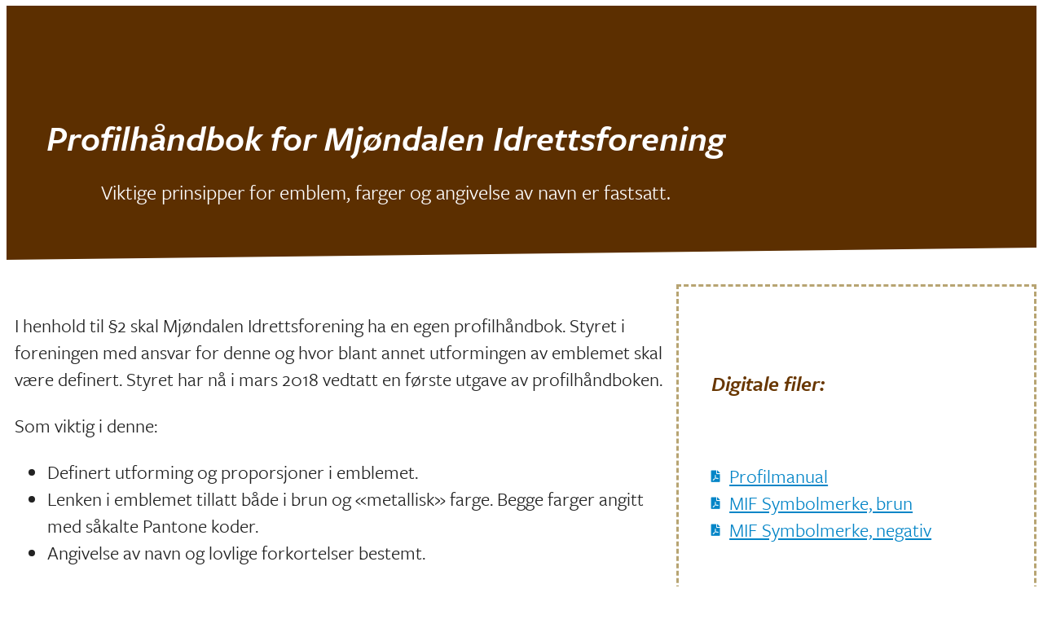

--- FILE ---
content_type: text/html; charset=UTF-8
request_url: https://www.mif.no/profil/
body_size: 20220
content:
<!doctype html>
<html lang="nb-NO">
<head>
	<meta charset="UTF-8">
	<meta name="viewport" content="width=device-width, initial-scale=1">
	<link rel="profile" href="https://gmpg.org/xfn/11">
	<meta name='robots' content='index, follow, max-image-preview:large, max-snippet:-1, max-video-preview:-1' />

<!-- Google Tag Manager for WordPress by gtm4wp.com -->
<script data-cfasync="false" data-pagespeed-no-defer>
	var gtm4wp_datalayer_name = "dataLayer";
	var dataLayer = dataLayer || [];
</script>
<!-- End Google Tag Manager for WordPress by gtm4wp.com -->
	<!-- This site is optimized with the Yoast SEO plugin v26.8 - https://yoast.com/product/yoast-seo-wordpress/ -->
	<title>Profilhåndbok &#8226; Mjøndalen Idrettsforening</title>
	<link rel="canonical" href="https://www.mif.no/profil/" />
	<meta property="og:locale" content="nb_NO" />
	<meta property="og:type" content="article" />
	<meta property="og:title" content="Profilhåndbok &#8226; Mjøndalen Idrettsforening" />
	<meta property="og:description" content="Profilhåndbok for Mjøndalen Idrettsforening Viktige prinsipper for emblem, farger og angivelse av navn er fastsatt. I henhold til §2 skal Mjøndalen Idrettsforening ha en egen profilhåndbok. Styret i foreningen med ansvar for denne og hvor blant annet utformingen av emblemet skal være definert. Styret har nå i mars 2018 vedtatt en første utgave av profilhåndboken. [&hellip;]" />
	<meta property="og:url" content="https://www.mif.no/profil/" />
	<meta property="og:site_name" content="Mjøndalen Idrettsforening" />
	<meta property="article:modified_time" content="2024-05-02T19:15:00+00:00" />
	<meta property="og:image" content="https://www.mif.no/wp-content/uploads/2020/11/profilbok-avstand.gif" />
	<meta name="twitter:card" content="summary_large_image" />
	<meta name="twitter:label1" content="Ansl. lesetid" />
	<meta name="twitter:data1" content="6 minutter" />
	<script type="application/ld+json" class="yoast-schema-graph">{"@context":"https://schema.org","@graph":[{"@type":"WebPage","@id":"https://www.mif.no/profil/","url":"https://www.mif.no/profil/","name":"Profilhåndbok &#8226; Mjøndalen Idrettsforening","isPartOf":{"@id":"https://www.mif.no/#website"},"primaryImageOfPage":{"@id":"https://www.mif.no/profil/#primaryimage"},"image":{"@id":"https://www.mif.no/profil/#primaryimage"},"thumbnailUrl":"https://www.mif.no/wp-content/uploads/2020/11/profilbok-avstand.gif","datePublished":"2020-11-06T10:47:19+00:00","dateModified":"2024-05-02T19:15:00+00:00","breadcrumb":{"@id":"https://www.mif.no/profil/#breadcrumb"},"inLanguage":"nb-NO","potentialAction":[{"@type":"ReadAction","target":["https://www.mif.no/profil/"]}]},{"@type":"ImageObject","inLanguage":"nb-NO","@id":"https://www.mif.no/profil/#primaryimage","url":"https://www.mif.no/wp-content/uploads/2020/11/profilbok-avstand.gif","contentUrl":"https://www.mif.no/wp-content/uploads/2020/11/profilbok-avstand.gif","width":800,"height":439,"caption":"Friområde rundt tekst"},{"@type":"BreadcrumbList","@id":"https://www.mif.no/profil/#breadcrumb","itemListElement":[{"@type":"ListItem","position":1,"name":"Hjem","item":"https://www.mif.no/"},{"@type":"ListItem","position":2,"name":"Profilhåndbok"}]},{"@type":"WebSite","@id":"https://www.mif.no/#website","url":"https://www.mif.no/","name":"Mjøndalen Idrettsforening","description":"","publisher":{"@id":"https://www.mif.no/#organization"},"potentialAction":[{"@type":"SearchAction","target":{"@type":"EntryPoint","urlTemplate":"https://www.mif.no/?s={search_term_string}"},"query-input":{"@type":"PropertyValueSpecification","valueRequired":true,"valueName":"search_term_string"}}],"inLanguage":"nb-NO"},{"@type":"Organization","@id":"https://www.mif.no/#organization","name":"Mjøndalen Idrettsforening","url":"https://www.mif.no/","logo":{"@type":"ImageObject","inLanguage":"nb-NO","@id":"https://www.mif.no/#/schema/logo/image/","url":"https://www.mif.no/wp-content/uploads/2020/10/Logo.svg","contentUrl":"https://www.mif.no/wp-content/uploads/2020/10/Logo.svg","width":"1024","height":"1024","caption":"Mjøndalen Idrettsforening"},"image":{"@id":"https://www.mif.no/#/schema/logo/image/"}}]}</script>
	<!-- / Yoast SEO plugin. -->


<link rel='dns-prefetch' href='//ajax.googleapis.com' />
<link rel='dns-prefetch' href='//mjondalshallen.no' />
<link rel="alternate" type="application/rss+xml" title="Mjøndalen Idrettsforening &raquo; strøm" href="https://www.mif.no/feed/" />
<link rel="alternate" type="application/rss+xml" title="Mjøndalen Idrettsforening &raquo; kommentarstrøm" href="https://www.mif.no/comments/feed/" />
<link rel="alternate" title="oEmbed (JSON)" type="application/json+oembed" href="https://www.mif.no/wp-json/oembed/1.0/embed?url=https%3A%2F%2Fwww.mif.no%2Fprofil%2F" />
<link rel="alternate" title="oEmbed (XML)" type="text/xml+oembed" href="https://www.mif.no/wp-json/oembed/1.0/embed?url=https%3A%2F%2Fwww.mif.no%2Fprofil%2F&#038;format=xml" />
<link rel="stylesheet" type="text/css" href="https://use.typekit.net/pty3dvi.css"><style id='wp-img-auto-sizes-contain-inline-css'>
img:is([sizes=auto i],[sizes^="auto," i]){contain-intrinsic-size:3000px 1500px}
/*# sourceURL=wp-img-auto-sizes-contain-inline-css */
</style>
<style id='wp-emoji-styles-inline-css'>

	img.wp-smiley, img.emoji {
		display: inline !important;
		border: none !important;
		box-shadow: none !important;
		height: 1em !important;
		width: 1em !important;
		margin: 0 0.07em !important;
		vertical-align: -0.1em !important;
		background: none !important;
		padding: 0 !important;
	}
/*# sourceURL=wp-emoji-styles-inline-css */
</style>
<style id='global-styles-inline-css'>
:root{--wp--preset--aspect-ratio--square: 1;--wp--preset--aspect-ratio--4-3: 4/3;--wp--preset--aspect-ratio--3-4: 3/4;--wp--preset--aspect-ratio--3-2: 3/2;--wp--preset--aspect-ratio--2-3: 2/3;--wp--preset--aspect-ratio--16-9: 16/9;--wp--preset--aspect-ratio--9-16: 9/16;--wp--preset--color--black: #000000;--wp--preset--color--cyan-bluish-gray: #abb8c3;--wp--preset--color--white: #ffffff;--wp--preset--color--pale-pink: #f78da7;--wp--preset--color--vivid-red: #cf2e2e;--wp--preset--color--luminous-vivid-orange: #ff6900;--wp--preset--color--luminous-vivid-amber: #fcb900;--wp--preset--color--light-green-cyan: #7bdcb5;--wp--preset--color--vivid-green-cyan: #00d084;--wp--preset--color--pale-cyan-blue: #8ed1fc;--wp--preset--color--vivid-cyan-blue: #0693e3;--wp--preset--color--vivid-purple: #9b51e0;--wp--preset--gradient--vivid-cyan-blue-to-vivid-purple: linear-gradient(135deg,rgb(6,147,227) 0%,rgb(155,81,224) 100%);--wp--preset--gradient--light-green-cyan-to-vivid-green-cyan: linear-gradient(135deg,rgb(122,220,180) 0%,rgb(0,208,130) 100%);--wp--preset--gradient--luminous-vivid-amber-to-luminous-vivid-orange: linear-gradient(135deg,rgb(252,185,0) 0%,rgb(255,105,0) 100%);--wp--preset--gradient--luminous-vivid-orange-to-vivid-red: linear-gradient(135deg,rgb(255,105,0) 0%,rgb(207,46,46) 100%);--wp--preset--gradient--very-light-gray-to-cyan-bluish-gray: linear-gradient(135deg,rgb(238,238,238) 0%,rgb(169,184,195) 100%);--wp--preset--gradient--cool-to-warm-spectrum: linear-gradient(135deg,rgb(74,234,220) 0%,rgb(151,120,209) 20%,rgb(207,42,186) 40%,rgb(238,44,130) 60%,rgb(251,105,98) 80%,rgb(254,248,76) 100%);--wp--preset--gradient--blush-light-purple: linear-gradient(135deg,rgb(255,206,236) 0%,rgb(152,150,240) 100%);--wp--preset--gradient--blush-bordeaux: linear-gradient(135deg,rgb(254,205,165) 0%,rgb(254,45,45) 50%,rgb(107,0,62) 100%);--wp--preset--gradient--luminous-dusk: linear-gradient(135deg,rgb(255,203,112) 0%,rgb(199,81,192) 50%,rgb(65,88,208) 100%);--wp--preset--gradient--pale-ocean: linear-gradient(135deg,rgb(255,245,203) 0%,rgb(182,227,212) 50%,rgb(51,167,181) 100%);--wp--preset--gradient--electric-grass: linear-gradient(135deg,rgb(202,248,128) 0%,rgb(113,206,126) 100%);--wp--preset--gradient--midnight: linear-gradient(135deg,rgb(2,3,129) 0%,rgb(40,116,252) 100%);--wp--preset--font-size--small: 13px;--wp--preset--font-size--medium: 20px;--wp--preset--font-size--large: 36px;--wp--preset--font-size--x-large: 42px;--wp--preset--spacing--20: 0.44rem;--wp--preset--spacing--30: 0.67rem;--wp--preset--spacing--40: 1rem;--wp--preset--spacing--50: 1.5rem;--wp--preset--spacing--60: 2.25rem;--wp--preset--spacing--70: 3.38rem;--wp--preset--spacing--80: 5.06rem;--wp--preset--shadow--natural: 6px 6px 9px rgba(0, 0, 0, 0.2);--wp--preset--shadow--deep: 12px 12px 50px rgba(0, 0, 0, 0.4);--wp--preset--shadow--sharp: 6px 6px 0px rgba(0, 0, 0, 0.2);--wp--preset--shadow--outlined: 6px 6px 0px -3px rgb(255, 255, 255), 6px 6px rgb(0, 0, 0);--wp--preset--shadow--crisp: 6px 6px 0px rgb(0, 0, 0);}:root { --wp--style--global--content-size: 800px;--wp--style--global--wide-size: 1200px; }:where(body) { margin: 0; }.wp-site-blocks > .alignleft { float: left; margin-right: 2em; }.wp-site-blocks > .alignright { float: right; margin-left: 2em; }.wp-site-blocks > .aligncenter { justify-content: center; margin-left: auto; margin-right: auto; }:where(.wp-site-blocks) > * { margin-block-start: 24px; margin-block-end: 0; }:where(.wp-site-blocks) > :first-child { margin-block-start: 0; }:where(.wp-site-blocks) > :last-child { margin-block-end: 0; }:root { --wp--style--block-gap: 24px; }:root :where(.is-layout-flow) > :first-child{margin-block-start: 0;}:root :where(.is-layout-flow) > :last-child{margin-block-end: 0;}:root :where(.is-layout-flow) > *{margin-block-start: 24px;margin-block-end: 0;}:root :where(.is-layout-constrained) > :first-child{margin-block-start: 0;}:root :where(.is-layout-constrained) > :last-child{margin-block-end: 0;}:root :where(.is-layout-constrained) > *{margin-block-start: 24px;margin-block-end: 0;}:root :where(.is-layout-flex){gap: 24px;}:root :where(.is-layout-grid){gap: 24px;}.is-layout-flow > .alignleft{float: left;margin-inline-start: 0;margin-inline-end: 2em;}.is-layout-flow > .alignright{float: right;margin-inline-start: 2em;margin-inline-end: 0;}.is-layout-flow > .aligncenter{margin-left: auto !important;margin-right: auto !important;}.is-layout-constrained > .alignleft{float: left;margin-inline-start: 0;margin-inline-end: 2em;}.is-layout-constrained > .alignright{float: right;margin-inline-start: 2em;margin-inline-end: 0;}.is-layout-constrained > .aligncenter{margin-left: auto !important;margin-right: auto !important;}.is-layout-constrained > :where(:not(.alignleft):not(.alignright):not(.alignfull)){max-width: var(--wp--style--global--content-size);margin-left: auto !important;margin-right: auto !important;}.is-layout-constrained > .alignwide{max-width: var(--wp--style--global--wide-size);}body .is-layout-flex{display: flex;}.is-layout-flex{flex-wrap: wrap;align-items: center;}.is-layout-flex > :is(*, div){margin: 0;}body .is-layout-grid{display: grid;}.is-layout-grid > :is(*, div){margin: 0;}body{padding-top: 0px;padding-right: 0px;padding-bottom: 0px;padding-left: 0px;}a:where(:not(.wp-element-button)){text-decoration: underline;}:root :where(.wp-element-button, .wp-block-button__link){background-color: #32373c;border-width: 0;color: #fff;font-family: inherit;font-size: inherit;font-style: inherit;font-weight: inherit;letter-spacing: inherit;line-height: inherit;padding-top: calc(0.667em + 2px);padding-right: calc(1.333em + 2px);padding-bottom: calc(0.667em + 2px);padding-left: calc(1.333em + 2px);text-decoration: none;text-transform: inherit;}.has-black-color{color: var(--wp--preset--color--black) !important;}.has-cyan-bluish-gray-color{color: var(--wp--preset--color--cyan-bluish-gray) !important;}.has-white-color{color: var(--wp--preset--color--white) !important;}.has-pale-pink-color{color: var(--wp--preset--color--pale-pink) !important;}.has-vivid-red-color{color: var(--wp--preset--color--vivid-red) !important;}.has-luminous-vivid-orange-color{color: var(--wp--preset--color--luminous-vivid-orange) !important;}.has-luminous-vivid-amber-color{color: var(--wp--preset--color--luminous-vivid-amber) !important;}.has-light-green-cyan-color{color: var(--wp--preset--color--light-green-cyan) !important;}.has-vivid-green-cyan-color{color: var(--wp--preset--color--vivid-green-cyan) !important;}.has-pale-cyan-blue-color{color: var(--wp--preset--color--pale-cyan-blue) !important;}.has-vivid-cyan-blue-color{color: var(--wp--preset--color--vivid-cyan-blue) !important;}.has-vivid-purple-color{color: var(--wp--preset--color--vivid-purple) !important;}.has-black-background-color{background-color: var(--wp--preset--color--black) !important;}.has-cyan-bluish-gray-background-color{background-color: var(--wp--preset--color--cyan-bluish-gray) !important;}.has-white-background-color{background-color: var(--wp--preset--color--white) !important;}.has-pale-pink-background-color{background-color: var(--wp--preset--color--pale-pink) !important;}.has-vivid-red-background-color{background-color: var(--wp--preset--color--vivid-red) !important;}.has-luminous-vivid-orange-background-color{background-color: var(--wp--preset--color--luminous-vivid-orange) !important;}.has-luminous-vivid-amber-background-color{background-color: var(--wp--preset--color--luminous-vivid-amber) !important;}.has-light-green-cyan-background-color{background-color: var(--wp--preset--color--light-green-cyan) !important;}.has-vivid-green-cyan-background-color{background-color: var(--wp--preset--color--vivid-green-cyan) !important;}.has-pale-cyan-blue-background-color{background-color: var(--wp--preset--color--pale-cyan-blue) !important;}.has-vivid-cyan-blue-background-color{background-color: var(--wp--preset--color--vivid-cyan-blue) !important;}.has-vivid-purple-background-color{background-color: var(--wp--preset--color--vivid-purple) !important;}.has-black-border-color{border-color: var(--wp--preset--color--black) !important;}.has-cyan-bluish-gray-border-color{border-color: var(--wp--preset--color--cyan-bluish-gray) !important;}.has-white-border-color{border-color: var(--wp--preset--color--white) !important;}.has-pale-pink-border-color{border-color: var(--wp--preset--color--pale-pink) !important;}.has-vivid-red-border-color{border-color: var(--wp--preset--color--vivid-red) !important;}.has-luminous-vivid-orange-border-color{border-color: var(--wp--preset--color--luminous-vivid-orange) !important;}.has-luminous-vivid-amber-border-color{border-color: var(--wp--preset--color--luminous-vivid-amber) !important;}.has-light-green-cyan-border-color{border-color: var(--wp--preset--color--light-green-cyan) !important;}.has-vivid-green-cyan-border-color{border-color: var(--wp--preset--color--vivid-green-cyan) !important;}.has-pale-cyan-blue-border-color{border-color: var(--wp--preset--color--pale-cyan-blue) !important;}.has-vivid-cyan-blue-border-color{border-color: var(--wp--preset--color--vivid-cyan-blue) !important;}.has-vivid-purple-border-color{border-color: var(--wp--preset--color--vivid-purple) !important;}.has-vivid-cyan-blue-to-vivid-purple-gradient-background{background: var(--wp--preset--gradient--vivid-cyan-blue-to-vivid-purple) !important;}.has-light-green-cyan-to-vivid-green-cyan-gradient-background{background: var(--wp--preset--gradient--light-green-cyan-to-vivid-green-cyan) !important;}.has-luminous-vivid-amber-to-luminous-vivid-orange-gradient-background{background: var(--wp--preset--gradient--luminous-vivid-amber-to-luminous-vivid-orange) !important;}.has-luminous-vivid-orange-to-vivid-red-gradient-background{background: var(--wp--preset--gradient--luminous-vivid-orange-to-vivid-red) !important;}.has-very-light-gray-to-cyan-bluish-gray-gradient-background{background: var(--wp--preset--gradient--very-light-gray-to-cyan-bluish-gray) !important;}.has-cool-to-warm-spectrum-gradient-background{background: var(--wp--preset--gradient--cool-to-warm-spectrum) !important;}.has-blush-light-purple-gradient-background{background: var(--wp--preset--gradient--blush-light-purple) !important;}.has-blush-bordeaux-gradient-background{background: var(--wp--preset--gradient--blush-bordeaux) !important;}.has-luminous-dusk-gradient-background{background: var(--wp--preset--gradient--luminous-dusk) !important;}.has-pale-ocean-gradient-background{background: var(--wp--preset--gradient--pale-ocean) !important;}.has-electric-grass-gradient-background{background: var(--wp--preset--gradient--electric-grass) !important;}.has-midnight-gradient-background{background: var(--wp--preset--gradient--midnight) !important;}.has-small-font-size{font-size: var(--wp--preset--font-size--small) !important;}.has-medium-font-size{font-size: var(--wp--preset--font-size--medium) !important;}.has-large-font-size{font-size: var(--wp--preset--font-size--large) !important;}.has-x-large-font-size{font-size: var(--wp--preset--font-size--x-large) !important;}
:root :where(.wp-block-pullquote){font-size: 1.5em;line-height: 1.6;}
/*# sourceURL=global-styles-inline-css */
</style>
<link rel='stylesheet' id='bodhi-svgs-attachment-css' href='https://www.mif.no/wp-content/plugins/svg-support/css/svgs-attachment.css' media='all' />
<link rel='stylesheet' id='cmplz-general-css' href='https://www.mif.no/wp-content/plugins/complianz-gdpr/assets/css/cookieblocker.min.css?ver=1765517129' media='all' />
<link rel='stylesheet' id='megamenu-css' href='https://www.mif.no/wp-content/uploads/maxmegamenu/style.css?ver=f7a821' media='all' />
<link rel='stylesheet' id='dashicons-css' href='https://www.mif.no/wp-includes/css/dashicons.min.css?ver=6.9' media='all' />
<link rel='stylesheet' id='hello-elementor-css' href='https://www.mif.no/wp-content/themes/hello-elementor/style.css?ver=6.9' media='all' />
<link rel='stylesheet' id='child-style-css' href='https://www.mif.no/wp-content/themes/hello-elementor-child/style.css?ver=2.0.6' media='all' />
<link rel='stylesheet' id='hello-elementor-theme-style-css' href='https://www.mif.no/wp-content/themes/hello-elementor/assets/css/theme.css?ver=3.4.5' media='all' />
<link rel='stylesheet' id='hello-elementor-header-footer-css' href='https://www.mif.no/wp-content/themes/hello-elementor/assets/css/header-footer.css?ver=3.4.5' media='all' />
<link rel='stylesheet' id='e-animation-bounce-in-css' href='https://www.mif.no/wp-content/plugins/elementor/assets/lib/animations/styles/e-animation-bounce-in.min.css?ver=3.34.2' media='all' />
<link rel='stylesheet' id='e-animation-rotateIn-css' href='https://www.mif.no/wp-content/plugins/elementor/assets/lib/animations/styles/rotateIn.min.css?ver=3.34.2' media='all' />
<link rel='stylesheet' id='elementor-frontend-css' href='https://www.mif.no/wp-content/plugins/elementor/assets/css/frontend.min.css?ver=3.34.2' media='all' />
<link rel='stylesheet' id='widget-image-css' href='https://www.mif.no/wp-content/plugins/elementor/assets/css/widget-image.min.css?ver=3.34.2' media='all' />
<link rel='stylesheet' id='swiper-css' href='https://www.mif.no/wp-content/plugins/elementor/assets/lib/swiper/v8/css/swiper.min.css?ver=8.4.5' media='all' />
<link rel='stylesheet' id='e-swiper-css' href='https://www.mif.no/wp-content/plugins/elementor/assets/css/conditionals/e-swiper.min.css?ver=3.34.2' media='all' />
<link rel='stylesheet' id='e-sticky-css' href='https://www.mif.no/wp-content/plugins/elementor-pro/assets/css/modules/sticky.min.css?ver=3.34.1' media='all' />
<link rel='stylesheet' id='e-animation-fadeInDown-css' href='https://www.mif.no/wp-content/plugins/elementor/assets/lib/animations/styles/fadeInDown.min.css?ver=3.34.2' media='all' />
<link rel='stylesheet' id='e-motion-fx-css' href='https://www.mif.no/wp-content/plugins/elementor-pro/assets/css/modules/motion-fx.min.css?ver=3.34.1' media='all' />
<link rel='stylesheet' id='widget-divider-css' href='https://www.mif.no/wp-content/plugins/elementor/assets/css/widget-divider.min.css?ver=3.34.2' media='all' />
<link rel='stylesheet' id='e-animation-grow-css' href='https://www.mif.no/wp-content/plugins/elementor/assets/lib/animations/styles/e-animation-grow.min.css?ver=3.34.2' media='all' />
<link rel='stylesheet' id='e-animation-fadeInUp-css' href='https://www.mif.no/wp-content/plugins/elementor/assets/lib/animations/styles/fadeInUp.min.css?ver=3.34.2' media='all' />
<link rel='stylesheet' id='e-shapes-css' href='https://www.mif.no/wp-content/plugins/elementor/assets/css/conditionals/shapes.min.css?ver=3.34.2' media='all' />
<link rel='stylesheet' id='e-animation-pulse-grow-css' href='https://www.mif.no/wp-content/plugins/elementor/assets/lib/animations/styles/e-animation-pulse-grow.min.css?ver=3.34.2' media='all' />
<link rel='stylesheet' id='widget-nav-menu-css' href='https://www.mif.no/wp-content/plugins/elementor-pro/assets/css/widget-nav-menu.min.css?ver=3.34.1' media='all' />
<link rel='stylesheet' id='elementor-icons-css' href='https://www.mif.no/wp-content/plugins/elementor/assets/lib/eicons/css/elementor-icons.min.css?ver=5.46.0' media='all' />
<link rel='stylesheet' id='elementor-post-6-css' href='https://www.mif.no/wp-content/uploads/elementor/css/post-6.css?ver=1769019964' media='all' />
<link rel='stylesheet' id='wppm-el-plugin-css-css' href='https://www.mif.no/wp-content/plugins/wp-post-modules-el/assets/css/wppm-el.frontend.css' media='all' />
<link rel='stylesheet' id='widget-heading-css' href='https://www.mif.no/wp-content/plugins/elementor/assets/css/widget-heading.min.css?ver=3.34.2' media='all' />
<link rel='stylesheet' id='widget-icon-list-css' href='https://www.mif.no/wp-content/plugins/elementor/assets/css/widget-icon-list.min.css?ver=3.34.2' media='all' />
<link rel='stylesheet' id='elementor-post-4663-css' href='https://www.mif.no/wp-content/uploads/elementor/css/post-4663.css?ver=1769021265' media='all' />
<link rel='stylesheet' id='elementor-post-8-css' href='https://www.mif.no/wp-content/uploads/elementor/css/post-8.css?ver=1769019965' media='all' />
<link rel='stylesheet' id='elementor-post-115-css' href='https://www.mif.no/wp-content/uploads/elementor/css/post-115.css?ver=1769019965' media='all' />
<link rel='stylesheet' id='elementor-icons-shared-0-css' href='https://www.mif.no/wp-content/plugins/elementor/assets/lib/font-awesome/css/fontawesome.min.css?ver=5.15.3' media='all' />
<link rel='stylesheet' id='elementor-icons-fa-solid-css' href='https://www.mif.no/wp-content/plugins/elementor/assets/lib/font-awesome/css/solid.min.css?ver=5.15.3' media='all' />
<script src="https://www.mif.no/wp-content/plugins/svg-support/vendor/DOMPurify/DOMPurify.min.js?ver=2.5.8" id="bodhi-dompurify-library-js"></script>
<script src="https://www.mif.no/wp-includes/js/jquery/jquery.min.js?ver=3.7.1" id="jquery-core-js"></script>
<script src="https://www.mif.no/wp-includes/js/jquery/jquery-migrate.min.js?ver=3.4.1" id="jquery-migrate-js"></script>
<script id="bodhi_svg_inline-js-extra">
var svgSettings = {"skipNested":""};
//# sourceURL=bodhi_svg_inline-js-extra
</script>
<script src="https://www.mif.no/wp-content/plugins/svg-support/js/min/svgs-inline-min.js" id="bodhi_svg_inline-js"></script>
<script id="bodhi_svg_inline-js-after">
cssTarget={"Bodhi":"img.svg-flyt","ForceInlineSVG":"svg-flyt"};ForceInlineSVGActive="false";frontSanitizationEnabled="on";
//# sourceURL=bodhi_svg_inline-js-after
</script>
<link rel="https://api.w.org/" href="https://www.mif.no/wp-json/" /><link rel="alternate" title="JSON" type="application/json" href="https://www.mif.no/wp-json/wp/v2/pages/4663" /><link rel="EditURI" type="application/rsd+xml" title="RSD" href="https://www.mif.no/xmlrpc.php?rsd" />
<meta name="generator" content="Flyt Digital WP" />
<link rel='shortlink' href='https://www.mif.no/?p=4663' />

<!-- Google Tag Manager for WordPress by gtm4wp.com -->
<!-- GTM Container placement set to automatic -->
<script data-cfasync="false" data-pagespeed-no-defer>
	var dataLayer_content = {"pagePostType":"page","pagePostType2":"single-page","pagePostAuthor":"Flyt Digital"};
	dataLayer.push( dataLayer_content );
</script>
<script data-cfasync="false" data-pagespeed-no-defer>
(function(w,d,s,l,i){w[l]=w[l]||[];w[l].push({'gtm.start':
new Date().getTime(),event:'gtm.js'});var f=d.getElementsByTagName(s)[0],
j=d.createElement(s),dl=l!='dataLayer'?'&l='+l:'';j.async=true;j.src=
'//www.googletagmanager.com/gtm.js?id='+i+dl;f.parentNode.insertBefore(j,f);
})(window,document,'script','dataLayer','GTM-M9XF8VS');
</script>
<!-- End Google Tag Manager for WordPress by gtm4wp.com --><meta name="generator" content="Elementor 3.34.2; features: additional_custom_breakpoints; settings: css_print_method-external, google_font-enabled, font_display-auto">
<style>
.wppm-post-wrap h4 a {
    color: #fff !important;!i;!;
}
</style>
			<style>
				.e-con.e-parent:nth-of-type(n+4):not(.e-lazyloaded):not(.e-no-lazyload),
				.e-con.e-parent:nth-of-type(n+4):not(.e-lazyloaded):not(.e-no-lazyload) * {
					background-image: none !important;
				}
				@media screen and (max-height: 1024px) {
					.e-con.e-parent:nth-of-type(n+3):not(.e-lazyloaded):not(.e-no-lazyload),
					.e-con.e-parent:nth-of-type(n+3):not(.e-lazyloaded):not(.e-no-lazyload) * {
						background-image: none !important;
					}
				}
				@media screen and (max-height: 640px) {
					.e-con.e-parent:nth-of-type(n+2):not(.e-lazyloaded):not(.e-no-lazyload),
					.e-con.e-parent:nth-of-type(n+2):not(.e-lazyloaded):not(.e-no-lazyload) * {
						background-image: none !important;
					}
				}
			</style>
			<link rel="icon" href="https://www.mif.no/wp-content/uploads/2020/10/Logo.svg" sizes="32x32" />
<link rel="icon" href="https://www.mif.no/wp-content/uploads/2020/10/Logo.svg" sizes="192x192" />
<link rel="apple-touch-icon" href="https://www.mif.no/wp-content/uploads/2020/10/Logo.svg" />
<meta name="msapplication-TileImage" content="https://www.mif.no/wp-content/uploads/2020/10/Logo.svg" />
<style type="text/css">/** Mega Menu CSS: fs **/</style>
</head>
<body class="wp-singular page-template page-template-elementor_header_footer page page-id-4663 wp-embed-responsive wp-theme-hello-elementor wp-child-theme-hello-elementor-child mega-menu-menu-1 hello-elementor-default elementor-default elementor-template-full-width elementor-kit-6 elementor-page elementor-page-4663">


<!-- GTM Container placement set to automatic -->
<!-- Google Tag Manager (noscript) -->
				<noscript><iframe src="https://www.googletagmanager.com/ns.html?id=GTM-M9XF8VS" height="0" width="0" style="display:none;visibility:hidden" aria-hidden="true"></iframe></noscript>
<!-- End Google Tag Manager (noscript) -->
<a class="skip-link screen-reader-text" href="#content">Skip to content</a>

		<header data-elementor-type="header" data-elementor-id="8" class="elementor elementor-8 elementor-location-header" data-elementor-post-type="elementor_library">
					<header class="elementor-section elementor-top-section elementor-element elementor-element-6120790 animated-fast elementor-section-boxed elementor-section-height-default elementor-section-height-default elementor-invisible" data-id="6120790" data-element_type="section" id="header-sect" data-settings="{&quot;background_background&quot;:&quot;classic&quot;,&quot;sticky&quot;:&quot;top&quot;,&quot;motion_fx_motion_fx_scrolling&quot;:&quot;yes&quot;,&quot;animation&quot;:&quot;fadeInDown&quot;,&quot;animation_delay&quot;:0,&quot;background_motion_fx_motion_fx_scrolling&quot;:&quot;yes&quot;,&quot;background_motion_fx_devices&quot;:[&quot;desktop&quot;,&quot;tablet&quot;,&quot;mobile&quot;],&quot;motion_fx_devices&quot;:[&quot;desktop&quot;,&quot;tablet&quot;,&quot;mobile&quot;],&quot;sticky_on&quot;:[&quot;desktop&quot;,&quot;tablet&quot;,&quot;mobile&quot;],&quot;sticky_offset&quot;:0,&quot;sticky_effects_offset&quot;:0,&quot;sticky_anchor_link_offset&quot;:0}">
						<div class="elementor-container elementor-column-gap-default">
					<div class="elementor-column elementor-col-50 elementor-top-column elementor-element elementor-element-fd35d9d" data-id="fd35d9d" data-element_type="column">
			<div class="elementor-widget-wrap elementor-element-populated">
						<div class="elementor-element elementor-element-b586565 elementor-widget__width-auto elementor-widget-mobile__width-auto elementor-invisible elementor-widget elementor-widget-image" data-id="b586565" data-element_type="widget" id="nav-logo" data-settings="{&quot;_animation&quot;:&quot;rotateIn&quot;}" data-widget_type="image.default">
				<div class="elementor-widget-container">
																<a href="https://www.mif.no">
							<img src="https://www.mif.no/wp-content/uploads/2020/11/mif-logo-negativ-enkel.svg" title="Mif Hjemmesiden" alt="Mif Hjemmesiden" class="elementor-animation-bounce-in" loading="lazy" />								</a>
															</div>
				</div>
				<div class="elementor-element elementor-element-4648141 logonav elementor-widget__width-auto elementor-widget-mobile__width-auto elementor-widget elementor-widget-text-editor" data-id="4648141" data-element_type="widget" data-widget_type="text-editor.default">
				<div class="elementor-widget-container">
									<a href="https://www.mif.no/">Mjøndalen IF</a>								</div>
				</div>
					</div>
		</div>
				<div class="elementor-column elementor-col-50 elementor-top-column elementor-element elementor-element-036f1a2" data-id="036f1a2" data-element_type="column">
			<div class="elementor-widget-wrap elementor-element-populated">
						<div class="elementor-element elementor-element-3486507 elementor-widget__width-auto elementor-widget elementor-widget-wp-widget-maxmegamenu" data-id="3486507" data-element_type="widget" id="header-mega-menu-main-bar" data-widget_type="wp-widget-maxmegamenu.default">
				<div class="elementor-widget-container">
					<nav id="mega-menu-wrap-menu-1" class="mega-menu-wrap"><div class="mega-menu-toggle"><div class="mega-toggle-blocks-left"></div><div class="mega-toggle-blocks-center"></div><div class="mega-toggle-blocks-right"><div class='mega-toggle-block mega-menu-toggle-animated-block mega-toggle-block-1' id='mega-toggle-block-1'><button aria-label="Toggle Menu" class="mega-toggle-animated mega-toggle-animated-slider" type="button" aria-expanded="false">
                  <span class="mega-toggle-animated-box">
                    <span class="mega-toggle-animated-inner"></span>
                  </span>
                </button></div></div></div><ul id="mega-menu-menu-1" class="mega-menu max-mega-menu mega-menu-horizontal mega-no-js" data-event="hover" data-effect="fade" data-effect-speed="200" data-effect-mobile="slide" data-effect-speed-mobile="400" data-panel-width="body" data-mobile-force-width="body" data-second-click="go" data-document-click="collapse" data-vertical-behaviour="standard" data-breakpoint="767" data-unbind="true" data-mobile-state="collapse_all" data-mobile-direction="vertical" data-hover-intent-timeout="300" data-hover-intent-interval="100"><li class="mega-menu-item mega-menu-item-type-custom mega-menu-item-object-custom mega-align-bottom-left mega-menu-flyout mega-menu-item-340" id="mega-menu-item-340"><a class="mega-menu-link" href="/bli-medlem/" tabindex="0">Bli medlem!</a></li><li class="mega-menu-item mega-menu-item-type-custom mega-menu-item-object-custom mega-align-bottom-left mega-menu-flyout mega-menu-item-341" id="mega-menu-item-341"><a class="mega-menu-link" href="https://minidrett.nif.no/" tabindex="0">Min idrett</a></li><li class="mega-menu-item mega-menu-item-type-custom mega-menu-item-object-custom mega-menu-item-has-children mega-menu-megamenu mega-menu-grid mega-align-bottom-left mega-menu-grid mega-menu-item-292" id="mega-menu-item-292"><a class="mega-menu-link" href="#" aria-expanded="false" tabindex="0">Meny<span class="mega-indicator" aria-hidden="true"></span></a>
<ul class="mega-sub-menu" role='presentation'>
<li class="mega-menu-row" id="mega-menu-292-0">
	<ul class="mega-sub-menu" style='--columns:12' role='presentation'>
<li class="mega-menu-column mega-menu-columns-12-of-12" style="--columns:12; --span:12" id="mega-menu-292-0-0">
		<ul class="mega-sub-menu">
<li class="mega-menu-item mega-menu-item-type-widget widget_elementor-library mega-menu-item-elementor-library-2" id="mega-menu-item-elementor-library-2">		<nav data-elementor-type="section" data-elementor-id="293" class="elementor elementor-293 elementor-location-header" data-elementor-post-type="elementor_library">
					<nav class="elementor-section elementor-top-section elementor-element elementor-element-12d739f elementor-section-boxed elementor-section-height-default elementor-section-height-default" data-id="12d739f" data-element_type="section" data-settings="{&quot;background_background&quot;:&quot;classic&quot;}">
						<div class="elementor-container elementor-column-gap-default">
					<div class="elementor-column elementor-col-100 elementor-top-column elementor-element elementor-element-53fcd8a" data-id="53fcd8a" data-element_type="column">
			<div class="elementor-widget-wrap elementor-element-populated">
						<div class="elementor-element elementor-element-9344a37 elementor-nav-menu__align-center elementor-nav-menu--dropdown-mobile mif-main-navigation elementor-nav-menu__text-align-center elementor-widget elementor-widget-nav-menu" data-id="9344a37" data-element_type="widget" data-settings="{&quot;submenu_icon&quot;:{&quot;value&quot;:&quot;&lt;i class=\&quot;fas fa-angle-down\&quot; aria-hidden=\&quot;true\&quot;&gt;&lt;\/i&gt;&quot;,&quot;library&quot;:&quot;fa-solid&quot;},&quot;layout&quot;:&quot;horizontal&quot;}" data-widget_type="nav-menu.default">
				<div class="elementor-widget-container">
								<nav aria-label="Meny" class="elementor-nav-menu--main elementor-nav-menu__container elementor-nav-menu--layout-horizontal e--pointer-background e--animation-grow">
				<ul id="menu-1-9344a37" class="elementor-nav-menu"><li class="menu-item menu-item-type-post_type menu-item-object-page menu-item-home menu-item-161"><a href="https://www.mif.no/" class="elementor-item">Hjem</a></li>
<li class="menu-item menu-item-type-post_type menu-item-object-page menu-item-4186"><a href="https://www.mif.no/nyheter/" class="elementor-item">Nyheter</a></li>
<li class="menu-item menu-item-type-post_type menu-item-object-page menu-item-4310"><a href="https://www.mif.no/grasrotandelen/" class="elementor-item">Grasrotandelen</a></li>
<li class="menu-item menu-item-type-post_type menu-item-object-page menu-item-8281"><a href="https://www.mif.no/mif-huset/" class="elementor-item">MIF-huset</a></li>
<li class="menu-item menu-item-type-post_type menu-item-object-page current-menu-ancestor current-menu-parent current_page_parent current_page_ancestor menu-item-has-children menu-item-4794"><a href="https://www.mif.no/klubbfakta/" class="elementor-item">Klubbfakta</a>
<ul class="sub-menu elementor-nav-menu--dropdown">
	<li class="menu-item menu-item-type-post_type menu-item-object-page menu-item-7947"><a href="https://www.mif.no/klubbfakta/strategidokument/" class="elementor-sub-item">Strategidokument</a></li>
	<li class="menu-item menu-item-type-post_type menu-item-object-page menu-item-7990"><a href="https://www.mif.no/klubbfakta/foreningens-lover/" class="elementor-sub-item">Foreningens lover</a></li>
	<li class="menu-item menu-item-type-post_type menu-item-object-page menu-item-7993"><a href="https://www.mif.no/klubbfakta/hederstegn/" class="elementor-sub-item">Hederstegn</a></li>
	<li class="menu-item menu-item-type-post_type menu-item-object-page menu-item-9726"><a href="https://www.mif.no/klubbfakta/rubic/" class="elementor-sub-item">Om Rubic medlemssystem</a></li>
	<li class="menu-item menu-item-type-post_type menu-item-object-page current-menu-item page_item page-item-4663 current_page_item menu-item-4664"><a href="https://www.mif.no/profil/" aria-current="page" class="elementor-sub-item elementor-item-active">Profilhåndbok</a></li>
</ul>
</li>
<li class="menu-item menu-item-type-post_type menu-item-object-page menu-item-193"><a href="https://www.mif.no/historie/" class="elementor-item">MIF’s historie</a></li>
<li class="menu-item menu-item-type-post_type menu-item-object-page menu-item-8013"><a href="https://www.mif.no/kontaktinfo/" class="elementor-item">Kontaktinfo</a></li>
</ul>			</nav>
						<nav class="elementor-nav-menu--dropdown elementor-nav-menu__container" aria-hidden="true">
				<ul id="menu-2-9344a37" class="elementor-nav-menu"><li class="menu-item menu-item-type-post_type menu-item-object-page menu-item-home menu-item-161"><a href="https://www.mif.no/" class="elementor-item" tabindex="-1">Hjem</a></li>
<li class="menu-item menu-item-type-post_type menu-item-object-page menu-item-4186"><a href="https://www.mif.no/nyheter/" class="elementor-item" tabindex="-1">Nyheter</a></li>
<li class="menu-item menu-item-type-post_type menu-item-object-page menu-item-4310"><a href="https://www.mif.no/grasrotandelen/" class="elementor-item" tabindex="-1">Grasrotandelen</a></li>
<li class="menu-item menu-item-type-post_type menu-item-object-page menu-item-8281"><a href="https://www.mif.no/mif-huset/" class="elementor-item" tabindex="-1">MIF-huset</a></li>
<li class="menu-item menu-item-type-post_type menu-item-object-page current-menu-ancestor current-menu-parent current_page_parent current_page_ancestor menu-item-has-children menu-item-4794"><a href="https://www.mif.no/klubbfakta/" class="elementor-item" tabindex="-1">Klubbfakta</a>
<ul class="sub-menu elementor-nav-menu--dropdown">
	<li class="menu-item menu-item-type-post_type menu-item-object-page menu-item-7947"><a href="https://www.mif.no/klubbfakta/strategidokument/" class="elementor-sub-item" tabindex="-1">Strategidokument</a></li>
	<li class="menu-item menu-item-type-post_type menu-item-object-page menu-item-7990"><a href="https://www.mif.no/klubbfakta/foreningens-lover/" class="elementor-sub-item" tabindex="-1">Foreningens lover</a></li>
	<li class="menu-item menu-item-type-post_type menu-item-object-page menu-item-7993"><a href="https://www.mif.no/klubbfakta/hederstegn/" class="elementor-sub-item" tabindex="-1">Hederstegn</a></li>
	<li class="menu-item menu-item-type-post_type menu-item-object-page menu-item-9726"><a href="https://www.mif.no/klubbfakta/rubic/" class="elementor-sub-item" tabindex="-1">Om Rubic medlemssystem</a></li>
	<li class="menu-item menu-item-type-post_type menu-item-object-page current-menu-item page_item page-item-4663 current_page_item menu-item-4664"><a href="https://www.mif.no/profil/" aria-current="page" class="elementor-sub-item elementor-item-active" tabindex="-1">Profilhåndbok</a></li>
</ul>
</li>
<li class="menu-item menu-item-type-post_type menu-item-object-page menu-item-193"><a href="https://www.mif.no/historie/" class="elementor-item" tabindex="-1">MIF’s historie</a></li>
<li class="menu-item menu-item-type-post_type menu-item-object-page menu-item-8013"><a href="https://www.mif.no/kontaktinfo/" class="elementor-item" tabindex="-1">Kontaktinfo</a></li>
</ul>			</nav>
						</div>
				</div>
				<div class="elementor-element elementor-element-17f23ae elementor-widget__width-initial elementor-widget-mobile__width-inherit elementor-search-form--skin-classic elementor-search-form--button-type-icon elementor-search-form--icon-search elementor-widget elementor-widget-search-form" data-id="17f23ae" data-element_type="widget" data-settings="{&quot;skin&quot;:&quot;classic&quot;}" data-widget_type="search-form.default">
				<div class="elementor-widget-container">
							<search role="search">
			<form class="elementor-search-form" action="https://www.mif.no" method="get">
												<div class="elementor-search-form__container">
					<label class="elementor-screen-only" for="elementor-search-form-17f23ae">Søk</label>

					
					<input id="elementor-search-form-17f23ae" placeholder="Søk..." class="elementor-search-form__input" type="search" name="s" value="">
					
											<button class="elementor-search-form__submit" type="submit" aria-label="Søk">
															<i aria-hidden="true" class="fas fa-search"></i>													</button>
					
									</div>
			</form>
		</search>
						</div>
				</div>
					</div>
		</div>
					</div>
		</nav>
				<section class="elementor-section elementor-top-section elementor-element elementor-element-6056899 elementor-section-boxed elementor-section-height-default elementor-section-height-default" data-id="6056899" data-element_type="section" data-settings="{&quot;background_background&quot;:&quot;classic&quot;,&quot;shape_divider_top&quot;:&quot;tilt&quot;}">
							<div class="elementor-background-overlay"></div>
						<div class="elementor-shape elementor-shape-top" aria-hidden="true" data-negative="false">
			<svg xmlns="http://www.w3.org/2000/svg" viewBox="0 0 1000 100" preserveAspectRatio="none">
	<path class="elementor-shape-fill" d="M0,6V0h1000v100L0,6z"/>
</svg>		</div>
					<div class="elementor-container elementor-column-gap-default">
					<div class="elementor-column elementor-col-100 elementor-top-column elementor-element elementor-element-6824841" data-id="6824841" data-element_type="column">
			<div class="elementor-widget-wrap elementor-element-populated">
						<div class="elementor-element elementor-element-f226214 elementor-widget__width-initial elementor-widget elementor-widget-global elementor-global-4441 elementor-widget-text-editor" data-id="f226214" data-element_type="widget" data-widget_type="text-editor.default">
				<div class="elementor-widget-container">
									<ul class="gruppenav">
<li class="allidrett"><a title="Allidrett" href="https://allidrett.mif.no"><em>Allidrett</em></a></li>
<li class="bandy"><a title="Bandy" href="https://www.mif.no/bandy/"><em>Bandy</em></a></li>
<li class="baseball"><a title="Baseball" href="https://baseball.mif.no"><em>Baseball</em></a></li>
<li class="fotball"><a title="Fotball A-lag" href="https://www.miffotball.no/"><em>Fotball A-lag</em></a></li>
<li class="fotball_jr"><a title="Breddefotball" href="https://utviklingsavdelingen.mif.no"><em>Fotball Bredde</em></a></li>
<li class="handball"><a title="Håndball" href="https://handball.mif.no"><em>Håndball</em></a></li>
<li class="iff"><a title="Tilrettelagt Idrett" href="https://ti.mif.no"><em>Tilrettelagt Idrett</em></a></li>
<li class="ifo"><a title="Idrettfritidsordning" href="https://ifo.mif.no"><em>IFO</em></a></li>
<li class="ski"><a title="Ski" href="https://ski.mif.no"><em>Ski</em></a></li>
<li class="turn"><a title="Turn" href="https://turn.mif.no"><em>Turn</em></a></li>
<li class="judo"><a title="Judo" href="https://judo.mif.no/"><em>Judo</em></a></li>
<li class="samfunnsutvalg"><a title="MIF for alle" href="https://samfunnsutvalg.mif.no"><em>Aktive Lokalsamfunn</em></a></li>
<li class="solidaritet"><a title="MIF for alle" href="https://solidaritetsfondet.mif.no/soknad/"><em>Solidaritets-fondet</em></a></li>
</ul>								</div>
				</div>
					</div>
		</div>
					</div>
		</section>
				</nav>
		</li>		</ul>
</li>	</ul>
</li></ul>
</li></ul></nav>				</div>
				</div>
					</div>
		</div>
					</div>
		</header>
				<section class="elementor-section elementor-top-section elementor-element elementor-element-31b973c elementor-section-height-min-height elementor-section-boxed elementor-section-height-default elementor-section-items-middle" data-id="31b973c" data-element_type="section" data-settings="{&quot;background_background&quot;:&quot;classic&quot;}">
						<div class="elementor-container elementor-column-gap-default">
					<div class="elementor-column elementor-col-100 elementor-top-column elementor-element elementor-element-c7db2ce" data-id="c7db2ce" data-element_type="column">
			<div class="elementor-widget-wrap">
							</div>
		</div>
					</div>
		</section>
				</header>
				<div data-elementor-type="wp-page" data-elementor-id="4663" class="elementor elementor-4663" data-elementor-post-type="page">
						<section class="elementor-section elementor-top-section elementor-element elementor-element-5a9b333a elementor-section-boxed elementor-section-height-default elementor-section-height-default" data-id="5a9b333a" data-element_type="section" data-settings="{&quot;background_background&quot;:&quot;classic&quot;,&quot;shape_divider_bottom&quot;:&quot;tilt&quot;}">
					<div class="elementor-shape elementor-shape-bottom" aria-hidden="true" data-negative="false">
			<svg xmlns="http://www.w3.org/2000/svg" viewBox="0 0 1000 100" preserveAspectRatio="none">
	<path class="elementor-shape-fill" d="M0,6V0h1000v100L0,6z"/>
</svg>		</div>
					<div class="elementor-container elementor-column-gap-default">
					<div class="elementor-column elementor-col-100 elementor-top-column elementor-element elementor-element-358aac14" data-id="358aac14" data-element_type="column">
			<div class="elementor-widget-wrap elementor-element-populated">
						<div class="elementor-element elementor-element-3613dd94 elementor-widget elementor-widget-heading" data-id="3613dd94" data-element_type="widget" data-widget_type="heading.default">
				<div class="elementor-widget-container">
					<h1 class="elementor-heading-title elementor-size-default">Profilhåndbok for Mjøndalen Idrettsforening</h1>				</div>
				</div>
				<div class="elementor-element elementor-element-56a1a1d elementor-widget elementor-widget-text-editor" data-id="56a1a1d" data-element_type="widget" data-widget_type="text-editor.default">
				<div class="elementor-widget-container">
									<p>Viktige prinsipper for emblem, farger og angivelse av navn er fastsatt.</p>								</div>
				</div>
					</div>
		</div>
					</div>
		</section>
				<section class="elementor-section elementor-top-section elementor-element elementor-element-6b3ebe6 elementor-section-boxed elementor-section-height-default elementor-section-height-default" data-id="6b3ebe6" data-element_type="section">
						<div class="elementor-container elementor-column-gap-default">
					<div class="elementor-column elementor-col-50 elementor-top-column elementor-element elementor-element-f14c870" data-id="f14c870" data-element_type="column">
			<div class="elementor-widget-wrap elementor-element-populated">
						<div class="elementor-element elementor-element-bee1cd1 elementor-widget elementor-widget-text-editor" data-id="bee1cd1" data-element_type="widget" data-widget_type="text-editor.default">
				<div class="elementor-widget-container">
									<p>I henhold til §2 skal Mjøndalen Idrettsforening ha en egen profilhåndbok. Styret i foreningen med ansvar for denne og hvor blant annet utformingen av emblemet skal være definert. Styret har nå i mars 2018 vedtatt en første utgave av profilhåndboken.</p><p>Som viktig i denne:</p><ul><li>Definert utforming og proporsjoner i emblemet.</li><li>Lenken i emblemet tillatt både i brun og &laquo;metallisk&raquo; farge. Begge farger angitt med såkalte Pantone koder.</li><li>Angivelse av navn og lovlige forkortelser bestemt.</li></ul>								</div>
				</div>
					</div>
		</div>
				<div class="elementor-column elementor-col-50 elementor-top-column elementor-element elementor-element-c059e03" data-id="c059e03" data-element_type="column" data-settings="{&quot;background_background&quot;:&quot;classic&quot;}">
			<div class="elementor-widget-wrap elementor-element-populated">
						<div class="elementor-element elementor-element-eb87415 elementor-widget elementor-widget-text-editor" data-id="eb87415" data-element_type="widget" data-widget_type="text-editor.default">
				<div class="elementor-widget-container">
									<h6>Digitale filer:</h6>								</div>
				</div>
				<div class="elementor-element elementor-element-ed2c014 elementor-icon-list--layout-traditional elementor-list-item-link-full_width elementor-widget elementor-widget-icon-list" data-id="ed2c014" data-element_type="widget" data-widget_type="icon-list.default">
				<div class="elementor-widget-container">
							<ul class="elementor-icon-list-items">
							<li class="elementor-icon-list-item">
											<a href="https://www.mif.no/wp-content/uploads/2020/11/profilhandbok-Versjon-1_3.pdf" target="_blank">

												<span class="elementor-icon-list-icon">
							<i aria-hidden="true" class="fas fa-file-pdf"></i>						</span>
										<span class="elementor-icon-list-text">Profilmanual</span>
											</a>
									</li>
								<li class="elementor-icon-list-item">
											<a href="https://www.mif.no/wp-content/uploads/2020/11/mif-logo.pdf" target="_blank">

												<span class="elementor-icon-list-icon">
							<i aria-hidden="true" class="fas fa-file-pdf"></i>						</span>
										<span class="elementor-icon-list-text">MIF Symbolmerke, brun</span>
											</a>
									</li>
								<li class="elementor-icon-list-item">
											<a href="https://www.mif.no/wp-content/uploads/2020/11/mif-logo-negativ.pdf" target="_blank">

												<span class="elementor-icon-list-icon">
							<i aria-hidden="true" class="fas fa-file-pdf"></i>						</span>
										<span class="elementor-icon-list-text">MIF Symbolmerke, negativ</span>
											</a>
									</li>
						</ul>
						</div>
				</div>
					</div>
		</div>
					</div>
		</section>
				<section class="elementor-section elementor-top-section elementor-element elementor-element-b9a1c59 elementor-section-boxed elementor-section-height-default elementor-section-height-default" data-id="b9a1c59" data-element_type="section" data-settings="{&quot;background_background&quot;:&quot;classic&quot;,&quot;shape_divider_top&quot;:&quot;tilt&quot;,&quot;shape_divider_bottom&quot;:&quot;tilt&quot;}">
					<div class="elementor-shape elementor-shape-top" aria-hidden="true" data-negative="false">
			<svg xmlns="http://www.w3.org/2000/svg" viewBox="0 0 1000 100" preserveAspectRatio="none">
	<path class="elementor-shape-fill" d="M0,6V0h1000v100L0,6z"/>
</svg>		</div>
				<div class="elementor-shape elementor-shape-bottom" aria-hidden="true" data-negative="false">
			<svg xmlns="http://www.w3.org/2000/svg" viewBox="0 0 1000 100" preserveAspectRatio="none">
	<path class="elementor-shape-fill" d="M0,6V0h1000v100L0,6z"/>
</svg>		</div>
					<div class="elementor-container elementor-column-gap-default">
					<div class="elementor-column elementor-col-100 elementor-top-column elementor-element elementor-element-dcd1ead" data-id="dcd1ead" data-element_type="column">
			<div class="elementor-widget-wrap elementor-element-populated">
						<div class="elementor-element elementor-element-911bd1e elementor-widget elementor-widget-text-editor" data-id="911bd1e" data-element_type="widget" data-widget_type="text-editor.default">
				<div class="elementor-widget-container">
									<h2 style="text-align: center;">Mjøndalen Idrettsforenings visuelle identitet</h2><p>Identitetshåndboken er en veileder for foreningens visuelle identitet. Vår identitet skal være gjenkjennbar i alle fremstillingsformer. Målgruppene består av barn, voksne, eldre, profesjonelle aktører, sponsorer, media, politikere og enkeltmennesker.</p><p>Gjennom vår identitet er det våre verdier tegner seg. Det er her de første inntrykkene setter seg. Identitetshåndboken skal brukes og etterleves.</p><p>I henhold til lov for MIF har styret ansvaret for oppfølging og utvikling av dokumentet. Ved ønske om avvik eller spørsmål til håndboken skal styret kontaktes.</p>								</div>
				</div>
					</div>
		</div>
					</div>
		</section>
				<section class="elementor-section elementor-top-section elementor-element elementor-element-3f293a53 elementor-section-boxed elementor-section-height-default elementor-section-height-default" data-id="3f293a53" data-element_type="section">
						<div class="elementor-container elementor-column-gap-default">
					<div class="elementor-column elementor-col-100 elementor-top-column elementor-element elementor-element-23a8f14b" data-id="23a8f14b" data-element_type="column">
			<div class="elementor-widget-wrap elementor-element-populated">
						<div class="elementor-element elementor-element-6e9e11ff type-negative elementor-widget elementor-widget-heading" data-id="6e9e11ff" data-element_type="widget" data-widget_type="heading.default">
				<div class="elementor-widget-container">
					<h2 class="elementor-heading-title elementor-size-default">Navn</h2>				</div>
				</div>
				<section class="elementor-section elementor-inner-section elementor-element elementor-element-e71ea16 elementor-section-content-middle elementor-section-boxed elementor-section-height-default elementor-section-height-default" data-id="e71ea16" data-element_type="section">
						<div class="elementor-container elementor-column-gap-default">
					<div class="elementor-column elementor-col-50 elementor-inner-column elementor-element elementor-element-7779250" data-id="7779250" data-element_type="column">
			<div class="elementor-widget-wrap elementor-element-populated">
						<div class="elementor-element elementor-element-691d5f04 elementor-widget elementor-widget-text-editor" data-id="691d5f04" data-element_type="widget" data-widget_type="text-editor.default">
				<div class="elementor-widget-container">
									<p><strong>Mjøndalen Idrettsforening</strong> er det offisielle navnet på foreningen.</p><p>Som kortform til det fulle navnet kan kortformen <strong>Mjøndalen IF</strong> benyttes. Det skal ikke være punktum eller skilletegn mellom I og F.</p><p>Som kortform kan også <strong>MIF</strong> benyttes. Alle tre bokstavene skal skrives med store bokstaver og uten skilletegn som punktum, bindestrek eller andre elementer som skiller de 3 bokstavene.</p><p>Som identitet for benevning av den enkelte gruppe skal benyttes en sammensetning av kortformen MIF og gruppas navn.</p>								</div>
				</div>
					</div>
		</div>
				<div class="elementor-column elementor-col-50 elementor-inner-column elementor-element elementor-element-434f51a" data-id="434f51a" data-element_type="column">
			<div class="elementor-widget-wrap elementor-element-populated">
						<div class="elementor-element elementor-element-ddd002a elementor-widget elementor-widget-text-editor" data-id="ddd002a" data-element_type="widget" data-widget_type="text-editor.default">
				<div class="elementor-widget-container">
									<p>Mjøndalen Idrettsforening</p><p>Mjøndalen IF</p><p>MIF</p><p>MIF Turn</p>								</div>
				</div>
					</div>
		</div>
					</div>
		</section>
					</div>
		</div>
					</div>
		</section>
				<section class="elementor-section elementor-top-section elementor-element elementor-element-fa5d17e elementor-section-boxed elementor-section-height-default elementor-section-height-default" data-id="fa5d17e" data-element_type="section" data-settings="{&quot;background_background&quot;:&quot;classic&quot;,&quot;shape_divider_top&quot;:&quot;tilt&quot;,&quot;shape_divider_bottom&quot;:&quot;tilt&quot;}">
					<div class="elementor-shape elementor-shape-top" aria-hidden="true" data-negative="false">
			<svg xmlns="http://www.w3.org/2000/svg" viewBox="0 0 1000 100" preserveAspectRatio="none">
	<path class="elementor-shape-fill" d="M0,6V0h1000v100L0,6z"/>
</svg>		</div>
				<div class="elementor-shape elementor-shape-bottom" aria-hidden="true" data-negative="false">
			<svg xmlns="http://www.w3.org/2000/svg" viewBox="0 0 1000 100" preserveAspectRatio="none">
	<path class="elementor-shape-fill" d="M0,6V0h1000v100L0,6z"/>
</svg>		</div>
					<div class="elementor-container elementor-column-gap-default">
					<div class="elementor-column elementor-col-100 elementor-top-column elementor-element elementor-element-9c73319" data-id="9c73319" data-element_type="column">
			<div class="elementor-widget-wrap elementor-element-populated">
						<div class="elementor-element elementor-element-45241a4 elementor-widget elementor-widget-text-editor" data-id="45241a4" data-element_type="widget" data-widget_type="text-editor.default">
				<div class="elementor-widget-container">
									<h2 style="text-align: center;">Navntrekk</h2><p>Mjøndalen Idrettsforening navntrekk er basert på typesnittet <a href="https://fonts.adobe.com/fonts/adobe-caslon" target="_blank" rel="noopener">Adobe Casion Pro Regular</a>. Det skal ikke benyttes typografiske teknikker som kniping, skalering eller andre skaleringer som gjør endringer på det opprinnelige typesnittet.</p>								</div>
				</div>
					</div>
		</div>
					</div>
		</section>
				<section class="elementor-section elementor-top-section elementor-element elementor-element-6002499 elementor-section-boxed elementor-section-height-default elementor-section-height-default" data-id="6002499" data-element_type="section">
						<div class="elementor-container elementor-column-gap-default">
					<div class="elementor-column elementor-col-100 elementor-top-column elementor-element elementor-element-f40d1f5" data-id="f40d1f5" data-element_type="column">
			<div class="elementor-widget-wrap elementor-element-populated">
						<div class="elementor-element elementor-element-aad1947 type-negative elementor-widget elementor-widget-heading" data-id="aad1947" data-element_type="widget" data-widget_type="heading.default">
				<div class="elementor-widget-container">
					<h3 class="elementor-heading-title elementor-size-default">Friområde rundt tekst</h3>				</div>
				</div>
				<div class="elementor-element elementor-element-736a870 elementor-widget elementor-widget-image" data-id="736a870" data-element_type="widget" data-widget_type="image.default">
				<div class="elementor-widget-container">
															<img fetchpriority="high" decoding="async" width="800" height="439" src="https://www.mif.no/wp-content/uploads/2020/11/profilbok-avstand.gif" class="attachment-full size-full wp-image-4683" alt="Friområde rundt tekst" />															</div>
				</div>
					</div>
		</div>
					</div>
		</section>
				<section class="elementor-section elementor-top-section elementor-element elementor-element-028cda5 elementor-section-boxed elementor-section-height-default elementor-section-height-default" data-id="028cda5" data-element_type="section">
						<div class="elementor-container elementor-column-gap-default">
					<div class="elementor-column elementor-col-100 elementor-top-column elementor-element elementor-element-8b63de9" data-id="8b63de9" data-element_type="column">
			<div class="elementor-widget-wrap elementor-element-populated">
						<div class="elementor-element elementor-element-a6c6da5 type-negative elementor-widget elementor-widget-heading" data-id="a6c6da5" data-element_type="widget" data-widget_type="heading.default">
				<div class="elementor-widget-container">
					<h3 class="elementor-heading-title elementor-size-default">Navntrekk med undertittel</h3>				</div>
				</div>
				<div class="elementor-element elementor-element-ce8ba9c elementor-widget elementor-widget-image" data-id="ce8ba9c" data-element_type="widget" data-widget_type="image.default">
				<div class="elementor-widget-container">
															<img decoding="async" width="696" height="383" src="https://www.mif.no/wp-content/uploads/2020/11/profilbok-navntrekk-undertittel.gif" class="attachment-full size-full wp-image-4684" alt="" />															</div>
				</div>
					</div>
		</div>
					</div>
		</section>
				<section class="elementor-section elementor-top-section elementor-element elementor-element-498a676 elementor-section-boxed elementor-section-height-default elementor-section-height-default" data-id="498a676" data-element_type="section" data-settings="{&quot;background_background&quot;:&quot;classic&quot;,&quot;shape_divider_top&quot;:&quot;tilt&quot;,&quot;shape_divider_bottom&quot;:&quot;tilt&quot;}">
					<div class="elementor-shape elementor-shape-top" aria-hidden="true" data-negative="false">
			<svg xmlns="http://www.w3.org/2000/svg" viewBox="0 0 1000 100" preserveAspectRatio="none">
	<path class="elementor-shape-fill" d="M0,6V0h1000v100L0,6z"/>
</svg>		</div>
				<div class="elementor-shape elementor-shape-bottom" aria-hidden="true" data-negative="false">
			<svg xmlns="http://www.w3.org/2000/svg" viewBox="0 0 1000 100" preserveAspectRatio="none">
	<path class="elementor-shape-fill" d="M0,6V0h1000v100L0,6z"/>
</svg>		</div>
					<div class="elementor-container elementor-column-gap-default">
					<div class="elementor-column elementor-col-100 elementor-top-column elementor-element elementor-element-a5fdcf3" data-id="a5fdcf3" data-element_type="column">
			<div class="elementor-widget-wrap elementor-element-populated">
						<div class="elementor-element elementor-element-5ff8096 elementor-widget elementor-widget-text-editor" data-id="5ff8096" data-element_type="widget" data-widget_type="text-editor.default">
				<div class="elementor-widget-container">
									<h2 style="text-align: center;">Symbol</h2>								</div>
				</div>
				<section class="elementor-section elementor-inner-section elementor-element elementor-element-f7a7221 elementor-section-boxed elementor-section-height-default elementor-section-height-default" data-id="f7a7221" data-element_type="section">
						<div class="elementor-container elementor-column-gap-default">
					<div class="elementor-column elementor-col-50 elementor-inner-column elementor-element elementor-element-c1e98ed" data-id="c1e98ed" data-element_type="column">
			<div class="elementor-widget-wrap elementor-element-populated">
						<div class="elementor-element elementor-element-a1b6992 elementor-widget elementor-widget-text-editor" data-id="a1b6992" data-element_type="widget" data-widget_type="text-editor.default">
				<div class="elementor-widget-container">
									<p>Mjøndalen Idrettsforenings merke er historisk forankret tilbake til stiftelsesåret 1910. Gjennom sine over 100 år har merket vært gjennom mindre endringer, men beholdt de grunnleggende elementene som den tredelte sirkel med bokstavene MIF fordelt i hver enkelte del og lenke som en ramme rundt kjernen.</p><p>Slik merket/symbolet her er fremstilt, er linjer og proporsjoner presise og symmetriske. Dette for å kunne tilpasses enklere de digitale medier anno 2017.</p><p>Merket skal primært settes i positivt trykk, men for enkelte materialvalg kan også en negativ utgave fremkomme. Brunfarge for lenke og bakgrunn i henhold til definisjon senere i dokumentet. Lenke kan også fremstilles i en metallisk fargeutgave.</p>								</div>
				</div>
					</div>
		</div>
				<div class="elementor-column elementor-col-50 elementor-inner-column elementor-element elementor-element-36ead30" data-id="36ead30" data-element_type="column">
			<div class="elementor-widget-wrap elementor-element-populated">
						<div class="elementor-element elementor-element-eb79fdb elementor-widget elementor-widget-image" data-id="eb79fdb" data-element_type="widget" data-widget_type="image.default">
				<div class="elementor-widget-container">
															<img decoding="async" width="800" height="800" src="https://www.mif.no/wp-content/uploads/2020/10/Logo.svg" class="attachment-large size-large wp-image-164" alt="Logo MIF" />															</div>
				</div>
					</div>
		</div>
					</div>
		</section>
					</div>
		</div>
					</div>
		</section>
				<section class="elementor-section elementor-top-section elementor-element elementor-element-666ac8c elementor-section-boxed elementor-section-height-default elementor-section-height-default" data-id="666ac8c" data-element_type="section">
						<div class="elementor-container elementor-column-gap-default">
					<div class="elementor-column elementor-col-100 elementor-top-column elementor-element elementor-element-71e229d" data-id="71e229d" data-element_type="column">
			<div class="elementor-widget-wrap elementor-element-populated">
						<section class="elementor-section elementor-inner-section elementor-element elementor-element-5e66685 elementor-section-boxed elementor-section-height-default elementor-section-height-default" data-id="5e66685" data-element_type="section">
						<div class="elementor-container elementor-column-gap-default">
					<div class="elementor-column elementor-col-50 elementor-inner-column elementor-element elementor-element-de59a95" data-id="de59a95" data-element_type="column">
			<div class="elementor-widget-wrap elementor-element-populated">
						<div class="elementor-element elementor-element-ee6cded elementor-widget elementor-widget-text-editor" data-id="ee6cded" data-element_type="widget" data-widget_type="text-editor.default">
				<div class="elementor-widget-container">
									<h4>Symmetri</h4><p>Mjøndalen Idrettsforenings merke har en symmetri som bygger på formen hvor 2 stk polygoner står med 90 graders forhold til hverandre. Dette er forsøkt vist med en rød stiplet linje og en sort stiplet linje.</p><p>Merket skal ikke under noen omstendigheter fravike disse proporsjonene ved at forholdet høyde og bredde står uproporsjonalt.</p>								</div>
				</div>
					</div>
		</div>
				<div class="elementor-column elementor-col-50 elementor-inner-column elementor-element elementor-element-a81b173" data-id="a81b173" data-element_type="column">
			<div class="elementor-widget-wrap elementor-element-populated">
						<div class="elementor-element elementor-element-5ff8503 elementor-widget elementor-widget-image" data-id="5ff8503" data-element_type="widget" data-widget_type="image.default">
				<div class="elementor-widget-container">
															<img loading="lazy" decoding="async" width="434" height="456" src="https://www.mif.no/wp-content/uploads/2020/11/profilbok-merke-symmetri.webp" class="attachment-large size-large wp-image-4687" alt="Profilbok Merke Symmetri" srcset="https://www.mif.no/wp-content/uploads/2020/11/profilbok-merke-symmetri.webp 434w, https://www.mif.no/wp-content/uploads/2020/11/profilbok-merke-symmetri-286x300.webp 286w" sizes="(max-width: 434px) 100vw, 434px" />															</div>
				</div>
					</div>
		</div>
					</div>
		</section>
				<section class="elementor-section elementor-inner-section elementor-element elementor-element-00a904a elementor-section-boxed elementor-section-height-default elementor-section-height-default" data-id="00a904a" data-element_type="section">
						<div class="elementor-container elementor-column-gap-default">
					<div class="elementor-column elementor-col-50 elementor-inner-column elementor-element elementor-element-9c8f8ed" data-id="9c8f8ed" data-element_type="column">
			<div class="elementor-widget-wrap elementor-element-populated">
						<div class="elementor-element elementor-element-0162516 elementor-widget elementor-widget-text-editor" data-id="0162516" data-element_type="widget" data-widget_type="text-editor.default">
				<div class="elementor-widget-container">
									<h4>Friområde</h4><p>Symbolet skal som utgangspunkt ha et friområdet for fremhevelsen av det enkle og ukompliserte.</p><p>Men kan bryte denne veiledningen for friområdet hvor man f.eks. arbeider med formater som tvinger frem flere elementer som krever oppmerksomhet. Eksempel på et slik format er sesongkort, nettsider, annonser og videografikk.</p>								</div>
				</div>
					</div>
		</div>
				<div class="elementor-column elementor-col-50 elementor-inner-column elementor-element elementor-element-54fbd79" data-id="54fbd79" data-element_type="column">
			<div class="elementor-widget-wrap elementor-element-populated">
						<div class="elementor-element elementor-element-802bddc elementor-widget elementor-widget-image" data-id="802bddc" data-element_type="widget" data-widget_type="image.default">
				<div class="elementor-widget-container">
															<img loading="lazy" decoding="async" width="292" height="261" src="https://www.mif.no/wp-content/uploads/2020/11/profilbok-merke-avstand.webp" class="attachment-large size-large wp-image-4689" alt="" />															</div>
				</div>
					</div>
		</div>
					</div>
		</section>
				<section class="elementor-section elementor-inner-section elementor-element elementor-element-a04b59f elementor-section-boxed elementor-section-height-default elementor-section-height-default" data-id="a04b59f" data-element_type="section">
						<div class="elementor-container elementor-column-gap-default">
					<div class="elementor-column elementor-col-50 elementor-inner-column elementor-element elementor-element-3c7366a" data-id="3c7366a" data-element_type="column">
			<div class="elementor-widget-wrap elementor-element-populated">
						<div class="elementor-element elementor-element-8ca8ec2 elementor-widget elementor-widget-text-editor" data-id="8ca8ec2" data-element_type="widget" data-widget_type="text-editor.default">
				<div class="elementor-widget-container">
									<h4>Symbol Signatur</h4><p>Mjøndalen Idrettsforenings symbol i kombinasjon med signatur skal følge noen hovedlinjer, her forklart med blå linjer.</p><ol><li>Symbolet skal ikke overstige bokstaven “l” i Mjøndalen og bokstaven “f” i Idrettsforening.</li><li>Avstanden mellom Symbol og Signatur skal være den samme som høyde av skriften i signaturen.</li></ol>								</div>
				</div>
					</div>
		</div>
				<div class="elementor-column elementor-col-50 elementor-inner-column elementor-element elementor-element-dd192cd" data-id="dd192cd" data-element_type="column">
			<div class="elementor-widget-wrap elementor-element-populated">
						<div class="elementor-element elementor-element-8d59ebb elementor-widget elementor-widget-image" data-id="8d59ebb" data-element_type="widget" data-widget_type="image.default">
				<div class="elementor-widget-container">
															<img loading="lazy" decoding="async" width="542" height="279" src="https://www.mif.no/wp-content/uploads/2020/11/profilbok-merke-signatur.webp" class="attachment-large size-large wp-image-4692" alt="" srcset="https://www.mif.no/wp-content/uploads/2020/11/profilbok-merke-signatur.webp 542w, https://www.mif.no/wp-content/uploads/2020/11/profilbok-merke-signatur-300x154.webp 300w" sizes="(max-width: 542px) 100vw, 542px" />															</div>
				</div>
					</div>
		</div>
					</div>
		</section>
					</div>
		</div>
					</div>
		</section>
				<section class="elementor-section elementor-top-section elementor-element elementor-element-430c145a elementor-section-boxed elementor-section-height-default elementor-section-height-default" data-id="430c145a" data-element_type="section" data-settings="{&quot;background_background&quot;:&quot;classic&quot;,&quot;shape_divider_top&quot;:&quot;tilt&quot;,&quot;shape_divider_bottom&quot;:&quot;tilt&quot;}">
					<div class="elementor-shape elementor-shape-top" aria-hidden="true" data-negative="false">
			<svg xmlns="http://www.w3.org/2000/svg" viewBox="0 0 1000 100" preserveAspectRatio="none">
	<path class="elementor-shape-fill" d="M0,6V0h1000v100L0,6z"/>
</svg>		</div>
				<div class="elementor-shape elementor-shape-bottom" aria-hidden="true" data-negative="false">
			<svg xmlns="http://www.w3.org/2000/svg" viewBox="0 0 1000 100" preserveAspectRatio="none">
	<path class="elementor-shape-fill" d="M0,6V0h1000v100L0,6z"/>
</svg>		</div>
					<div class="elementor-container elementor-column-gap-default">
					<div class="elementor-column elementor-col-100 elementor-top-column elementor-element elementor-element-28e5b7c1" data-id="28e5b7c1" data-element_type="column">
			<div class="elementor-widget-wrap elementor-element-populated">
						<div class="elementor-element elementor-element-4cfdee83 type-negative elementor-widget elementor-widget-heading" data-id="4cfdee83" data-element_type="widget" data-widget_type="heading.default">
				<div class="elementor-widget-container">
					<h3 class="elementor-heading-title elementor-size-default">Farge <em> - om de ulike fargekodene</em></h3>				</div>
				</div>
					</div>
		</div>
					</div>
		</section>
				<section class="elementor-section elementor-top-section elementor-element elementor-element-a79db1a elementor-section-boxed elementor-section-height-default elementor-section-height-default" data-id="a79db1a" data-element_type="section">
						<div class="elementor-container elementor-column-gap-default">
					<div class="elementor-column elementor-col-33 elementor-top-column elementor-element elementor-element-b4e0374" data-id="b4e0374" data-element_type="column">
			<div class="elementor-widget-wrap elementor-element-populated">
						<div class="elementor-element elementor-element-3060af3 elementor-widget elementor-widget-text-editor" data-id="3060af3" data-element_type="widget" data-widget_type="text-editor.default">
				<div class="elementor-widget-container">
									<h5>CMYK</h5><p>CMYK er et fargesystem som benyttes for å definere ordinære trykkfarger. CMYK-farger benyttes i de fleste trykksaker, og alltid i trykksaker som innholder fargefoto. CMYK står for Cyan, Magenta, Yellow (gul) og Key colour (sort) og er navnet på de fire trykkfargene som benyttes.</p><p>CMYK-farger er transparente og alle fargenyanser blandes i ut fra de fire trykkfargene. Derav uttrykket «4-fargetrykk». CMYKfarger benevnes også som firefarge-trykk eller prosessfarger (på engelsk: process-colours).</p>								</div>
				</div>
				<div class="elementor-element elementor-element-2c0050e elementor-widget elementor-widget-text-editor" data-id="2c0050e" data-element_type="widget" data-widget_type="text-editor.default">
				<div class="elementor-widget-container">
									<table><tbody><tr><th colspan="2">CMYK &#8211; MIF Brun</th></tr><tr><td>Cyan</td><td>37%</td></tr><tr><td>Magenta</td><td>72%</td></tr><tr><td>Yellow</td><td>100</td></tr><tr><td>Key (Black)</td><td>53%</td></tr></tbody></table>								</div>
				</div>
					</div>
		</div>
				<div class="elementor-column elementor-col-33 elementor-top-column elementor-element elementor-element-c1fbc9a" data-id="c1fbc9a" data-element_type="column">
			<div class="elementor-widget-wrap elementor-element-populated">
						<div class="elementor-element elementor-element-84c03e6 elementor-widget elementor-widget-text-editor" data-id="84c03e6" data-element_type="widget" data-widget_type="text-editor.default">
				<div class="elementor-widget-container">
									<h5>RGB</h5><p>RGB er et fargesystem som benyttes for å definere lysbaserte farger. RGB-farger benyttes bl.a til all skjermbruk, f.eks. PowerPoint, Word, Excel, Internett, osv. RGB står for fargene Rødt, Grønt og Blått lys, som er basis for alle lysbaserte fargeblandinger. RGB-systemet benyttes også i andre sammenhenger der farger lages med lys, så som teater- og konsertscener, TV-studio, digitalkameraer m.m.</p><p><strong>Viktig:</strong> RGB-farger kan ikke trykkes, og må derfor konverteres til CMYK før trykking (bør gjøres av en fagmann). Sendes et dokument med RGB-farger til trykk risikerer man å få sort/hvitt trykk tilbake.</p>								</div>
				</div>
				<div class="elementor-element elementor-element-cce689e elementor-widget elementor-widget-text-editor" data-id="cce689e" data-element_type="widget" data-widget_type="text-editor.default">
				<div class="elementor-widget-container">
									<table><tbody><tr><th colspan="2">RGB &#8211; MIF Brun</th></tr><tr><td>Red</td><td>104/255</td></tr><tr><td>Blue</td><td>54/255</td></tr><tr><td>Green</td><td>0/255</td></tr></tbody></table>								</div>
				</div>
					</div>
		</div>
				<div class="elementor-column elementor-col-33 elementor-top-column elementor-element elementor-element-4d745c7" data-id="4d745c7" data-element_type="column">
			<div class="elementor-widget-wrap elementor-element-populated">
						<div class="elementor-element elementor-element-c3d85a3 elementor-widget elementor-widget-text-editor" data-id="c3d85a3" data-element_type="widget" data-widget_type="text-editor.default">
				<div class="elementor-widget-container">
									<h5>PMS</h5><p>PMS (Pantone Matching System) er et fargesystem bestående av ferdigblandede ikke-transparente spesialfarger (kan normalt ikke blandes i nyanser med andre farger). Blandes en PMS farge med en annen kan resultatet bli sort (fordi fargene ikke er transparente). PMS-farger brukes ofte til spesialtrykksaker som tekstiler, plast, stentøy, metall osv. (f. eks. skilt, T-skjorter, kopper/ krus, emballasje m.m). PMS-farger kan også benyttes i ordinære trykksaker for å gjengi farger som ikke lar seg produsere i CMYK. Om PMS-farger benyttes i trykksaker som inneholder fargefoto vil det fordyre trykkingen. Årsaken er at et fargefoto alltid gjengis med trykkfargene Cyan, Magenta, Yellow (gul) og Key colour (sort) (CMYK).</p><p>I tillegg kommer PMS-fargen som da blir den femte trykkfargen (eller flere, avhengig av antall PMS-farger). Flere enn 4 trykkfarger betyr mer arbeid for trykkeren og høyere kostnad. Viktig: konferer alltid med trykkeriet før du benytter PMS-farger.</p>								</div>
				</div>
				<div class="elementor-element elementor-element-918ca79 elementor-widget elementor-widget-text-editor" data-id="918ca79" data-element_type="widget" data-widget_type="text-editor.default">
				<div class="elementor-widget-container">
									<table><tbody><tr><th colspan="2">PMS &#8211; Brun og Gull</th></tr><tr><td>Metallisk lenke</td><td><a href="https://www.pantone.com/color-finder/451-C" target="_blank" rel="noopener">Pantone 451c</a></td></tr><tr><td>Bestrøket trykk</td><td><a href="https://www.pantone.com/color-finder/7568-C" target="_blank" rel="noopener">Pantone 7568 CP</a></td></tr><tr><td>Ubestrøket trykk</td><td><a href="https://www.pantone.com/color-finder/7631-CP" target="_blank" rel="noopener">Pantone 7631 CP</a></td></tr></tbody></table>								</div>
				</div>
					</div>
		</div>
					</div>
		</section>
				<section class="elementor-section elementor-top-section elementor-element elementor-element-57b0ad9 elementor-section-boxed elementor-section-height-default elementor-section-height-default" data-id="57b0ad9" data-element_type="section" data-settings="{&quot;background_background&quot;:&quot;classic&quot;,&quot;shape_divider_top&quot;:&quot;tilt&quot;,&quot;shape_divider_bottom&quot;:&quot;tilt&quot;}">
					<div class="elementor-shape elementor-shape-top" aria-hidden="true" data-negative="false">
			<svg xmlns="http://www.w3.org/2000/svg" viewBox="0 0 1000 100" preserveAspectRatio="none">
	<path class="elementor-shape-fill" d="M0,6V0h1000v100L0,6z"/>
</svg>		</div>
				<div class="elementor-shape elementor-shape-bottom" aria-hidden="true" data-negative="false">
			<svg xmlns="http://www.w3.org/2000/svg" viewBox="0 0 1000 100" preserveAspectRatio="none">
	<path class="elementor-shape-fill" d="M0,6V0h1000v100L0,6z"/>
</svg>		</div>
					<div class="elementor-container elementor-column-gap-default">
					<div class="elementor-column elementor-col-100 elementor-top-column elementor-element elementor-element-e49c3e4" data-id="e49c3e4" data-element_type="column">
			<div class="elementor-widget-wrap elementor-element-populated">
						<div class="elementor-element elementor-element-0a09a17 type-negative elementor-widget elementor-widget-heading" data-id="0a09a17" data-element_type="widget" data-widget_type="heading.default">
				<div class="elementor-widget-container">
					<h3 class="elementor-heading-title elementor-size-default">Typografi</h3>				</div>
				</div>
					</div>
		</div>
					</div>
		</section>
				<section class="elementor-section elementor-top-section elementor-element elementor-element-45f0d3e elementor-section-boxed elementor-section-height-default elementor-section-height-default" data-id="45f0d3e" data-element_type="section">
						<div class="elementor-container elementor-column-gap-default">
					<div class="elementor-column elementor-col-100 elementor-top-column elementor-element elementor-element-df89f6d" data-id="df89f6d" data-element_type="column">
			<div class="elementor-widget-wrap elementor-element-populated">
						<div class="elementor-element elementor-element-023ae93 elementor-widget elementor-widget-text-editor" data-id="023ae93" data-element_type="widget" data-widget_type="text-editor.default">
				<div class="elementor-widget-container">
									<h4 class="p1" style="text-align: center;"><b>Typografi, primær </b></h4><p class="p1">Adobe Caslon Pro brukes gjennomgående på tekstlige elementer. Unngå unødig variasjon i tekststørrelser – de fleste flatene klarer seg med to (eller en). Adobe Caslon Pro er basert på den klassiske Caslon-skrifttypen, men med litt mer særpreg. Den økte bredden gir skrifttypen mer autoritet og egenart.</p><p class="p1">Følgende snitt kan benyttes:</p><ol><li class="p1">Adobe Caslon Pro Regular Adobe Caslon Pro Italic</li><li class="p1">Adobe Caslon Pro Semibold</li><li class="p1">Adobe Caslon Pro Semibold Italic Adobe Caslon Pro Bold</li></ol><p class="p1">Kursiv benyttes kun for å utheve enkeltord.</p><h5 class="p1">Generell formatering</h5><p class="p1"><strong>Brødtekst:</strong> Settes som hovedregel i Adobe Caslon Pro Regular.<br /><strong>Titler:</strong> Settes som hovedregel i Adobe Caslon Pro Semibold.</p><p class="p1"><strong>Sperring:</strong> 20<br /><strong>Tegnbredde:</strong> 100%</p><p class="p1"><strong>Justering:</strong> All mengdetekst settes med rett venstrekant og løs høyrekant. Titler og korte tekster kan sentreres der dette er hensiktsmessig.</p>								</div>
				</div>
				<div class="elementor-element elementor-element-898cebb elementor-widget elementor-widget-image" data-id="898cebb" data-element_type="widget" data-widget_type="image.default">
				<div class="elementor-widget-container">
															<img loading="lazy" decoding="async" width="494" height="472" src="https://www.mif.no/wp-content/uploads/2020/11/profilbok-typografi.webp" class="attachment-full size-full wp-image-4719" alt="Profil MIF Typografi" srcset="https://www.mif.no/wp-content/uploads/2020/11/profilbok-typografi.webp 494w, https://www.mif.no/wp-content/uploads/2020/11/profilbok-typografi-300x287.webp 300w" sizes="(max-width: 494px) 100vw, 494px" />															</div>
				</div>
				<div class="elementor-element elementor-element-ddcd9b8 elementor-widget elementor-widget-text-editor" data-id="ddcd9b8" data-element_type="widget" data-widget_type="text-editor.default">
				<div class="elementor-widget-container">
									<h4 class="p1" style="text-align: center;"><b>Typografi, titler</b></h4><p class="p1">Titler settes som hovedregel i <span class="s1"><b>Adobe Caslon Pro Semibold</b></span>.</p><p class="p1">I tilfeller der ekstra fet heading er ønskelig (for eksempel plakater) kan Adobe Caslon Pro Bold benyttes. Andre snitt i Adobe Caslon Pro serien kan benyttes som en kontrast/dekorativt element i titler. Se eksempler.</p><p class="p1">Husk at Mjøndalen Idrettsforening skal fremstå som solid og verdig. Vær derfor restriktiv med virkemidlene.</p>								</div>
				</div>
				<div class="elementor-element elementor-element-3cbb610 elementor-widget elementor-widget-image" data-id="3cbb610" data-element_type="widget" data-widget_type="image.default">
				<div class="elementor-widget-container">
															<img loading="lazy" decoding="async" width="479" height="336" src="https://www.mif.no/wp-content/uploads/2020/11/profilbok-typografi-titler.webp" class="attachment-large size-large wp-image-4720" alt="Profil MIF Typgrafi titler" srcset="https://www.mif.no/wp-content/uploads/2020/11/profilbok-typografi-titler.webp 479w, https://www.mif.no/wp-content/uploads/2020/11/profilbok-typografi-titler-300x210.webp 300w" sizes="(max-width: 479px) 100vw, 479px" />															</div>
				</div>
					</div>
		</div>
					</div>
		</section>
				</div>
				<footer data-elementor-type="footer" data-elementor-id="115" class="elementor elementor-115 elementor-location-footer" data-elementor-post-type="elementor_library">
					<section class="elementor-section elementor-top-section elementor-element elementor-element-29935c6 elementor-section-boxed elementor-section-height-default elementor-section-height-default" data-id="29935c6" data-element_type="section" id="footer-top-section" data-settings="{&quot;background_background&quot;:&quot;classic&quot;,&quot;shape_divider_bottom&quot;:&quot;tilt&quot;}">
					<div class="elementor-shape elementor-shape-bottom" aria-hidden="true" data-negative="false">
			<svg xmlns="http://www.w3.org/2000/svg" viewBox="0 0 1000 100" preserveAspectRatio="none">
	<path class="elementor-shape-fill" d="M0,6V0h1000v100L0,6z"/>
</svg>		</div>
					<div class="elementor-container elementor-column-gap-default">
					<div class="elementor-column elementor-col-100 elementor-top-column elementor-element elementor-element-3386253" data-id="3386253" data-element_type="column">
			<div class="elementor-widget-wrap elementor-element-populated">
						<div class="elementor-element elementor-element-3fa8d3b elementor-widget-divider--view-line_text elementor-widget-divider--element-align-center elementor-widget elementor-widget-divider" data-id="3fa8d3b" data-element_type="widget" data-widget_type="divider.default">
				<div class="elementor-widget-container">
							<div class="elementor-divider">
			<span class="elementor-divider-separator">
							<span class="elementor-divider__text elementor-divider__element">
				Hovedsponsor				</span>
						</span>
		</div>
						</div>
				</div>
				<div class="elementor-element elementor-element-9850fbc elementor-widget__width-auto elementor-invisible elementor-widget elementor-widget-image" data-id="9850fbc" data-element_type="widget" data-settings="{&quot;motion_fx_motion_fx_mouse&quot;:&quot;yes&quot;,&quot;_animation&quot;:&quot;fadeInUp&quot;}" data-widget_type="image.default">
				<div class="elementor-widget-container">
																<a href="https://www.oest.no//lan/boliglan" target="_blank" rel="nofollow">
							<img width="1" height="1" src="https://www.mif.no/wp-content/uploads/2020/11/logo-sparebanken-oest.svg" class="elementor-animation-grow attachment-full size-full wp-image-4552" alt="Sparebanken Øst" />								</a>
															</div>
				</div>
				<div class="elementor-element elementor-element-618d457 elementor-widget__width-auto elementor-invisible elementor-widget elementor-widget-image" data-id="618d457" data-element_type="widget" data-settings="{&quot;motion_fx_motion_fx_mouse&quot;:&quot;yes&quot;,&quot;_animation&quot;:&quot;fadeInUp&quot;}" data-widget_type="image.default">
				<div class="elementor-widget-container">
																<a href="https://kiwi.no/" target="_blank" rel="nofollow">
							<img width="132" height="46" src="https://www.mif.no/wp-content/uploads/2023/06/logo-kiwi.svg" class="elementor-animation-grow attachment-full size-full wp-image-9669" alt="" />								</a>
															</div>
				</div>
					</div>
		</div>
					</div>
		</section>
				<footer class="elementor-section elementor-top-section elementor-element elementor-element-c70a3d5 elementor-section-boxed elementor-section-height-default elementor-section-height-default" data-id="c70a3d5" data-element_type="section" data-settings="{&quot;background_background&quot;:&quot;classic&quot;}">
						<div class="elementor-container elementor-column-gap-default">
					<div class="elementor-column elementor-col-100 elementor-top-column elementor-element elementor-element-dd88b2d" data-id="dd88b2d" data-element_type="column">
			<div class="elementor-widget-wrap elementor-element-populated">
						<div class="elementor-element elementor-element-00d34a3 elementor-invisible elementor-widget elementor-widget-image" data-id="00d34a3" data-element_type="widget" data-settings="{&quot;_animation&quot;:&quot;rotateIn&quot;}" data-widget_type="image.default">
				<div class="elementor-widget-container">
																<a href="/">
							<img src="https://www.mif.no/wp-content/uploads/2020/11/mif-logo-negativ-enkel.svg" title="Mif Hjemmesiden" alt="Mif Hjemmesiden" class="elementor-animation-pulse-grow" loading="lazy" />								</a>
															</div>
				</div>
				<div class="elementor-element elementor-element-f958904 elementor-nav-menu__align-center elementor-hidden-phone elementor-nav-menu--dropdown-none mif-main-navigation elementor-widget elementor-widget-nav-menu" data-id="f958904" data-element_type="widget" data-settings="{&quot;submenu_icon&quot;:{&quot;value&quot;:&quot;&lt;i class=\&quot;fas fa-chevron-down\&quot; aria-hidden=\&quot;true\&quot;&gt;&lt;\/i&gt;&quot;,&quot;library&quot;:&quot;fa-solid&quot;},&quot;layout&quot;:&quot;horizontal&quot;}" data-widget_type="nav-menu.default">
				<div class="elementor-widget-container">
								<nav aria-label="Meny" class="elementor-nav-menu--main elementor-nav-menu__container elementor-nav-menu--layout-horizontal e--pointer-background e--animation-grow">
				<ul id="menu-1-f958904" class="elementor-nav-menu"><li class="menu-item menu-item-type-post_type menu-item-object-page menu-item-home menu-item-161"><a href="https://www.mif.no/" class="elementor-item">Hjem</a></li>
<li class="menu-item menu-item-type-post_type menu-item-object-page menu-item-4186"><a href="https://www.mif.no/nyheter/" class="elementor-item">Nyheter</a></li>
<li class="menu-item menu-item-type-post_type menu-item-object-page menu-item-4310"><a href="https://www.mif.no/grasrotandelen/" class="elementor-item">Grasrotandelen</a></li>
<li class="menu-item menu-item-type-post_type menu-item-object-page menu-item-8281"><a href="https://www.mif.no/mif-huset/" class="elementor-item">MIF-huset</a></li>
<li class="menu-item menu-item-type-post_type menu-item-object-page current-menu-ancestor current-menu-parent current_page_parent current_page_ancestor menu-item-has-children menu-item-4794"><a href="https://www.mif.no/klubbfakta/" class="elementor-item">Klubbfakta</a>
<ul class="sub-menu elementor-nav-menu--dropdown">
	<li class="menu-item menu-item-type-post_type menu-item-object-page menu-item-7947"><a href="https://www.mif.no/klubbfakta/strategidokument/" class="elementor-sub-item">Strategidokument</a></li>
	<li class="menu-item menu-item-type-post_type menu-item-object-page menu-item-7990"><a href="https://www.mif.no/klubbfakta/foreningens-lover/" class="elementor-sub-item">Foreningens lover</a></li>
	<li class="menu-item menu-item-type-post_type menu-item-object-page menu-item-7993"><a href="https://www.mif.no/klubbfakta/hederstegn/" class="elementor-sub-item">Hederstegn</a></li>
	<li class="menu-item menu-item-type-post_type menu-item-object-page menu-item-9726"><a href="https://www.mif.no/klubbfakta/rubic/" class="elementor-sub-item">Om Rubic medlemssystem</a></li>
	<li class="menu-item menu-item-type-post_type menu-item-object-page current-menu-item page_item page-item-4663 current_page_item menu-item-4664"><a href="https://www.mif.no/profil/" aria-current="page" class="elementor-sub-item elementor-item-active">Profilhåndbok</a></li>
</ul>
</li>
<li class="menu-item menu-item-type-post_type menu-item-object-page menu-item-193"><a href="https://www.mif.no/historie/" class="elementor-item">MIF’s historie</a></li>
<li class="menu-item menu-item-type-post_type menu-item-object-page menu-item-8013"><a href="https://www.mif.no/kontaktinfo/" class="elementor-item">Kontaktinfo</a></li>
</ul>			</nav>
						<nav class="elementor-nav-menu--dropdown elementor-nav-menu__container" aria-hidden="true">
				<ul id="menu-2-f958904" class="elementor-nav-menu"><li class="menu-item menu-item-type-post_type menu-item-object-page menu-item-home menu-item-161"><a href="https://www.mif.no/" class="elementor-item" tabindex="-1">Hjem</a></li>
<li class="menu-item menu-item-type-post_type menu-item-object-page menu-item-4186"><a href="https://www.mif.no/nyheter/" class="elementor-item" tabindex="-1">Nyheter</a></li>
<li class="menu-item menu-item-type-post_type menu-item-object-page menu-item-4310"><a href="https://www.mif.no/grasrotandelen/" class="elementor-item" tabindex="-1">Grasrotandelen</a></li>
<li class="menu-item menu-item-type-post_type menu-item-object-page menu-item-8281"><a href="https://www.mif.no/mif-huset/" class="elementor-item" tabindex="-1">MIF-huset</a></li>
<li class="menu-item menu-item-type-post_type menu-item-object-page current-menu-ancestor current-menu-parent current_page_parent current_page_ancestor menu-item-has-children menu-item-4794"><a href="https://www.mif.no/klubbfakta/" class="elementor-item" tabindex="-1">Klubbfakta</a>
<ul class="sub-menu elementor-nav-menu--dropdown">
	<li class="menu-item menu-item-type-post_type menu-item-object-page menu-item-7947"><a href="https://www.mif.no/klubbfakta/strategidokument/" class="elementor-sub-item" tabindex="-1">Strategidokument</a></li>
	<li class="menu-item menu-item-type-post_type menu-item-object-page menu-item-7990"><a href="https://www.mif.no/klubbfakta/foreningens-lover/" class="elementor-sub-item" tabindex="-1">Foreningens lover</a></li>
	<li class="menu-item menu-item-type-post_type menu-item-object-page menu-item-7993"><a href="https://www.mif.no/klubbfakta/hederstegn/" class="elementor-sub-item" tabindex="-1">Hederstegn</a></li>
	<li class="menu-item menu-item-type-post_type menu-item-object-page menu-item-9726"><a href="https://www.mif.no/klubbfakta/rubic/" class="elementor-sub-item" tabindex="-1">Om Rubic medlemssystem</a></li>
	<li class="menu-item menu-item-type-post_type menu-item-object-page current-menu-item page_item page-item-4663 current_page_item menu-item-4664"><a href="https://www.mif.no/profil/" aria-current="page" class="elementor-sub-item elementor-item-active" tabindex="-1">Profilhåndbok</a></li>
</ul>
</li>
<li class="menu-item menu-item-type-post_type menu-item-object-page menu-item-193"><a href="https://www.mif.no/historie/" class="elementor-item" tabindex="-1">MIF’s historie</a></li>
<li class="menu-item menu-item-type-post_type menu-item-object-page menu-item-8013"><a href="https://www.mif.no/kontaktinfo/" class="elementor-item" tabindex="-1">Kontaktinfo</a></li>
</ul>			</nav>
						</div>
				</div>
				<div class="elementor-element elementor-element-3d96db8 elementor-widget elementor-widget-text-editor" data-id="3d96db8" data-element_type="widget" data-widget_type="text-editor.default">
				<div class="elementor-widget-container">
									<p><strong>A:</strong> Hagatjernveien 17, 3050 Mjøndalen    <strong>E:</strong> <a href="mailto:post@mif.no">post@mif.no</a></p>								</div>
				</div>
					</div>
		</div>
					</div>
		</footer>
				<footer class="elementor-section elementor-top-section elementor-element elementor-element-09864f9 elementor-section-boxed elementor-section-height-default elementor-section-height-default" data-id="09864f9" data-element_type="section" data-settings="{&quot;background_background&quot;:&quot;classic&quot;,&quot;shape_divider_top&quot;:&quot;tilt&quot;}">
					<div class="elementor-shape elementor-shape-top" aria-hidden="true" data-negative="false">
			<svg xmlns="http://www.w3.org/2000/svg" viewBox="0 0 1000 100" preserveAspectRatio="none">
	<path class="elementor-shape-fill" d="M0,6V0h1000v100L0,6z"/>
</svg>		</div>
					<div class="elementor-container elementor-column-gap-default">
					<div class="elementor-column elementor-col-50 elementor-top-column elementor-element elementor-element-2b6379a" data-id="2b6379a" data-element_type="column">
			<div class="elementor-widget-wrap elementor-element-populated">
						<div class="elementor-element elementor-element-c8916a4 elementor-hidden-phone elementor-hidden-tablet elementor-widget elementor-widget-text-editor" data-id="c8916a4" data-element_type="widget" data-widget_type="text-editor.default">
				<div class="elementor-widget-container">
									 Mjøndalen Idrettsforening © 2004 &#8211; 26 | <a href="https://www.mif.no/personvern/">Om personvern og bruk av cookies</a>								</div>
				</div>
				<div class="elementor-element elementor-element-816fb4f elementor-hidden-desktop elementor-widget elementor-widget-text-editor" data-id="816fb4f" data-element_type="widget" data-widget_type="text-editor.default">
				<div class="elementor-widget-container">
									Mjøndalen IF © 2026 | <a href="/personvern/">Personvern</a>								</div>
				</div>
					</div>
		</div>
				<div class="elementor-column elementor-col-50 elementor-top-column elementor-element elementor-element-eab9570" data-id="eab9570" data-element_type="column">
			<div class="elementor-widget-wrap elementor-element-populated">
						<div class="elementor-element elementor-element-18243b6 elementor-widget elementor-widget-image" data-id="18243b6" data-element_type="widget" data-widget_type="image.default">
				<div class="elementor-widget-container">
																<a href="https://flyt.digital/" target="_blank">
							<img src="https://www.mif.no/wp-content/uploads/2020/10/logo-flyt-digital.svg" title="logo-flyt-digital" alt="Flyt Digital AS" class="elementor-animation-grow" loading="lazy" />								</a>
															</div>
				</div>
					</div>
		</div>
					</div>
		</footer>
				</footer>
		
<script type="speculationrules">
{"prefetch":[{"source":"document","where":{"and":[{"href_matches":"/*"},{"not":{"href_matches":["/wp-*.php","/wp-admin/*","/wp-content/uploads/*","/wp-content/*","/wp-content/plugins/*","/wp-content/themes/hello-elementor-child/*","/wp-content/themes/hello-elementor/*","/*\\?(.+)"]}},{"not":{"selector_matches":"a[rel~=\"nofollow\"]"}},{"not":{"selector_matches":".no-prefetch, .no-prefetch a"}}]},"eagerness":"conservative"}]}
</script>
			<script>
				const lazyloadRunObserver = () => {
					const lazyloadBackgrounds = document.querySelectorAll( `.e-con.e-parent:not(.e-lazyloaded)` );
					const lazyloadBackgroundObserver = new IntersectionObserver( ( entries ) => {
						entries.forEach( ( entry ) => {
							if ( entry.isIntersecting ) {
								let lazyloadBackground = entry.target;
								if( lazyloadBackground ) {
									lazyloadBackground.classList.add( 'e-lazyloaded' );
								}
								lazyloadBackgroundObserver.unobserve( entry.target );
							}
						});
					}, { rootMargin: '200px 0px 200px 0px' } );
					lazyloadBackgrounds.forEach( ( lazyloadBackground ) => {
						lazyloadBackgroundObserver.observe( lazyloadBackground );
					} );
				};
				const events = [
					'DOMContentLoaded',
					'elementor/lazyload/observe',
				];
				events.forEach( ( event ) => {
					document.addEventListener( event, lazyloadRunObserver );
				} );
			</script>
			<link rel='stylesheet' id='elementor-post-293-css' href='https://www.mif.no/wp-content/uploads/elementor/css/post-293.css?ver=1769019965' media='all' />
<link rel='stylesheet' id='widget-search-form-css' href='https://www.mif.no/wp-content/plugins/elementor-pro/assets/css/widget-search-form.min.css?ver=3.34.1' media='all' />
<script src="https://www.mif.no/wp-includes/js/hoverIntent.min.js?ver=1.10.2" id="hoverIntent-js"></script>
<script src="https://www.mif.no/wp-content/plugins/megamenu/js/maxmegamenu.js?ver=3.6.2" id="megamenu-js"></script>
<script src="https://www.mif.no/wp-content/themes/hello-elementor-child/js/general.js?ver=1.0" id="general_js-js"></script>
<script src="https://ajax.googleapis.com/ajax/libs/jquery/3.2.1/jquery.min.js?ver=1.0" id="google_apis-js"></script>
<script src="https://mjondalshallen.no/wp-content/plugins/eventon-api/eventon.js?ver=1.0" id="eventon_api-js"></script>
<script src="https://www.mif.no/wp-content/themes/hello-elementor-child/js/get-remote-events.js?ver=1.0" id="get_remote_events-js"></script>
<script src="https://www.mif.no/wp-content/plugins/elementor/assets/js/webpack.runtime.min.js?ver=3.34.2" id="elementor-webpack-runtime-js"></script>
<script src="https://www.mif.no/wp-content/plugins/elementor/assets/js/frontend-modules.min.js?ver=3.34.2" id="elementor-frontend-modules-js"></script>
<script src="https://www.mif.no/wp-includes/js/jquery/ui/core.min.js?ver=1.13.3" id="jquery-ui-core-js"></script>
<script id="elementor-frontend-js-before">
var elementorFrontendConfig = {"environmentMode":{"edit":false,"wpPreview":false,"isScriptDebug":false},"i18n":{"shareOnFacebook":"Del p\u00e5 Facebook","shareOnTwitter":"Del p\u00e5 Twitter","pinIt":"Fest det","download":"Last ned","downloadImage":"Last ned bilde","fullscreen":"Fullskjerm","zoom":"Zoom","share":"Del","playVideo":"Start video","previous":"Forrige","next":"Neste","close":"Lukk","a11yCarouselPrevSlideMessage":"Previous slide","a11yCarouselNextSlideMessage":"Next slide","a11yCarouselFirstSlideMessage":"This is the first slide","a11yCarouselLastSlideMessage":"This is the last slide","a11yCarouselPaginationBulletMessage":"Go to slide"},"is_rtl":false,"breakpoints":{"xs":0,"sm":480,"md":768,"lg":1025,"xl":1440,"xxl":1600},"responsive":{"breakpoints":{"mobile":{"label":"Mobil st\u00e5ende","value":767,"default_value":767,"direction":"max","is_enabled":true},"mobile_extra":{"label":"Mobil liggende","value":880,"default_value":880,"direction":"max","is_enabled":false},"tablet":{"label":"Tablet Portrait","value":1024,"default_value":1024,"direction":"max","is_enabled":true},"tablet_extra":{"label":"Tablet Landscape","value":1200,"default_value":1200,"direction":"max","is_enabled":false},"laptop":{"label":"Laptop","value":1366,"default_value":1366,"direction":"max","is_enabled":false},"widescreen":{"label":"Bredskjerm","value":2400,"default_value":2400,"direction":"min","is_enabled":false}},"hasCustomBreakpoints":false},"version":"3.34.2","is_static":false,"experimentalFeatures":{"additional_custom_breakpoints":true,"theme_builder_v2":true,"home_screen":true,"global_classes_should_enforce_capabilities":true,"e_variables":true,"cloud-library":true,"e_opt_in_v4_page":true,"e_interactions":true,"e_editor_one":true,"import-export-customization":true,"e_pro_variables":true},"urls":{"assets":"https:\/\/www.mif.no\/wp-content\/plugins\/elementor\/assets\/","ajaxurl":"https:\/\/www.mif.no\/wp-admin\/admin-ajax.php","uploadUrl":"https:\/\/www.mif.no\/wp-content\/uploads"},"nonces":{"floatingButtonsClickTracking":"7b8c611dde"},"swiperClass":"swiper","settings":{"page":[],"editorPreferences":[]},"kit":{"body_background_background":"classic","active_breakpoints":["viewport_mobile","viewport_tablet"],"global_image_lightbox":"yes","lightbox_enable_counter":"yes","lightbox_enable_fullscreen":"yes","lightbox_enable_zoom":"yes","lightbox_enable_share":"yes","lightbox_title_src":"title","lightbox_description_src":"description"},"post":{"id":4663,"title":"Profilh%C3%A5ndbok%20%E2%80%A2%20Mj%C3%B8ndalen%20Idrettsforening","excerpt":"","featuredImage":false}};
//# sourceURL=elementor-frontend-js-before
</script>
<script src="https://www.mif.no/wp-content/plugins/elementor/assets/js/frontend.min.js?ver=3.34.2" id="elementor-frontend-js"></script>
<script src="https://www.mif.no/wp-content/plugins/elementor/assets/lib/swiper/v8/swiper.min.js?ver=8.4.5" id="swiper-js"></script>
<script src="https://www.mif.no/wp-content/plugins/elementor-pro/assets/lib/sticky/jquery.sticky.min.js?ver=3.34.1" id="e-sticky-js"></script>
<script src="https://www.mif.no/wp-content/plugins/elementor-pro/assets/lib/smartmenus/jquery.smartmenus.min.js?ver=1.2.1" id="smartmenus-js"></script>
<script src="https://www.mif.no/wp-content/plugins/elementor-pro/assets/js/webpack-pro.runtime.min.js?ver=3.34.1" id="elementor-pro-webpack-runtime-js"></script>
<script src="https://www.mif.no/wp-includes/js/dist/hooks.min.js?ver=dd5603f07f9220ed27f1" id="wp-hooks-js"></script>
<script src="https://www.mif.no/wp-includes/js/dist/i18n.min.js?ver=c26c3dc7bed366793375" id="wp-i18n-js"></script>
<script id="wp-i18n-js-after">
wp.i18n.setLocaleData( { 'text direction\u0004ltr': [ 'ltr' ] } );
//# sourceURL=wp-i18n-js-after
</script>
<script id="elementor-pro-frontend-js-before">
var ElementorProFrontendConfig = {"ajaxurl":"https:\/\/www.mif.no\/wp-admin\/admin-ajax.php","nonce":"7aeffc90f4","urls":{"assets":"https:\/\/www.mif.no\/wp-content\/plugins\/elementor-pro\/assets\/","rest":"https:\/\/www.mif.no\/wp-json\/"},"settings":{"lazy_load_background_images":true},"popup":{"hasPopUps":false},"shareButtonsNetworks":{"facebook":{"title":"Facebook","has_counter":true},"twitter":{"title":"Twitter"},"linkedin":{"title":"LinkedIn","has_counter":true},"pinterest":{"title":"Pinterest","has_counter":true},"reddit":{"title":"Reddit","has_counter":true},"vk":{"title":"VK","has_counter":true},"odnoklassniki":{"title":"OK","has_counter":true},"tumblr":{"title":"Tumblr"},"digg":{"title":"Digg"},"skype":{"title":"Skype"},"stumbleupon":{"title":"StumbleUpon","has_counter":true},"mix":{"title":"Mix"},"telegram":{"title":"Telegram"},"pocket":{"title":"Pocket","has_counter":true},"xing":{"title":"XING","has_counter":true},"whatsapp":{"title":"WhatsApp"},"email":{"title":"Email"},"print":{"title":"Print"},"x-twitter":{"title":"X"},"threads":{"title":"Threads"}},"facebook_sdk":{"lang":"nb_NO","app_id":""},"lottie":{"defaultAnimationUrl":"https:\/\/www.mif.no\/wp-content\/plugins\/elementor-pro\/modules\/lottie\/assets\/animations\/default.json"}};
//# sourceURL=elementor-pro-frontend-js-before
</script>
<script src="https://www.mif.no/wp-content/plugins/elementor-pro/assets/js/frontend.min.js?ver=3.34.1" id="elementor-pro-frontend-js"></script>
<script src="https://www.mif.no/wp-content/plugins/elementor-pro/assets/js/elements-handlers.min.js?ver=3.34.1" id="pro-elements-handlers-js"></script>
			<script data-category="functional">
											</script>
			<script id="wp-emoji-settings" type="application/json">
{"baseUrl":"https://s.w.org/images/core/emoji/17.0.2/72x72/","ext":".png","svgUrl":"https://s.w.org/images/core/emoji/17.0.2/svg/","svgExt":".svg","source":{"concatemoji":"https://www.mif.no/wp-includes/js/wp-emoji-release.min.js?ver=6.9"}}
</script>
<script type="module">
/*! This file is auto-generated */
const a=JSON.parse(document.getElementById("wp-emoji-settings").textContent),o=(window._wpemojiSettings=a,"wpEmojiSettingsSupports"),s=["flag","emoji"];function i(e){try{var t={supportTests:e,timestamp:(new Date).valueOf()};sessionStorage.setItem(o,JSON.stringify(t))}catch(e){}}function c(e,t,n){e.clearRect(0,0,e.canvas.width,e.canvas.height),e.fillText(t,0,0);t=new Uint32Array(e.getImageData(0,0,e.canvas.width,e.canvas.height).data);e.clearRect(0,0,e.canvas.width,e.canvas.height),e.fillText(n,0,0);const a=new Uint32Array(e.getImageData(0,0,e.canvas.width,e.canvas.height).data);return t.every((e,t)=>e===a[t])}function p(e,t){e.clearRect(0,0,e.canvas.width,e.canvas.height),e.fillText(t,0,0);var n=e.getImageData(16,16,1,1);for(let e=0;e<n.data.length;e++)if(0!==n.data[e])return!1;return!0}function u(e,t,n,a){switch(t){case"flag":return n(e,"\ud83c\udff3\ufe0f\u200d\u26a7\ufe0f","\ud83c\udff3\ufe0f\u200b\u26a7\ufe0f")?!1:!n(e,"\ud83c\udde8\ud83c\uddf6","\ud83c\udde8\u200b\ud83c\uddf6")&&!n(e,"\ud83c\udff4\udb40\udc67\udb40\udc62\udb40\udc65\udb40\udc6e\udb40\udc67\udb40\udc7f","\ud83c\udff4\u200b\udb40\udc67\u200b\udb40\udc62\u200b\udb40\udc65\u200b\udb40\udc6e\u200b\udb40\udc67\u200b\udb40\udc7f");case"emoji":return!a(e,"\ud83e\u1fac8")}return!1}function f(e,t,n,a){let r;const o=(r="undefined"!=typeof WorkerGlobalScope&&self instanceof WorkerGlobalScope?new OffscreenCanvas(300,150):document.createElement("canvas")).getContext("2d",{willReadFrequently:!0}),s=(o.textBaseline="top",o.font="600 32px Arial",{});return e.forEach(e=>{s[e]=t(o,e,n,a)}),s}function r(e){var t=document.createElement("script");t.src=e,t.defer=!0,document.head.appendChild(t)}a.supports={everything:!0,everythingExceptFlag:!0},new Promise(t=>{let n=function(){try{var e=JSON.parse(sessionStorage.getItem(o));if("object"==typeof e&&"number"==typeof e.timestamp&&(new Date).valueOf()<e.timestamp+604800&&"object"==typeof e.supportTests)return e.supportTests}catch(e){}return null}();if(!n){if("undefined"!=typeof Worker&&"undefined"!=typeof OffscreenCanvas&&"undefined"!=typeof URL&&URL.createObjectURL&&"undefined"!=typeof Blob)try{var e="postMessage("+f.toString()+"("+[JSON.stringify(s),u.toString(),c.toString(),p.toString()].join(",")+"));",a=new Blob([e],{type:"text/javascript"});const r=new Worker(URL.createObjectURL(a),{name:"wpTestEmojiSupports"});return void(r.onmessage=e=>{i(n=e.data),r.terminate(),t(n)})}catch(e){}i(n=f(s,u,c,p))}t(n)}).then(e=>{for(const n in e)a.supports[n]=e[n],a.supports.everything=a.supports.everything&&a.supports[n],"flag"!==n&&(a.supports.everythingExceptFlag=a.supports.everythingExceptFlag&&a.supports[n]);var t;a.supports.everythingExceptFlag=a.supports.everythingExceptFlag&&!a.supports.flag,a.supports.everything||((t=a.source||{}).concatemoji?r(t.concatemoji):t.wpemoji&&t.twemoji&&(r(t.twemoji),r(t.wpemoji)))});
//# sourceURL=https://www.mif.no/wp-includes/js/wp-emoji-loader.min.js
</script>

</body>
</html>


--- FILE ---
content_type: text/css
request_url: https://www.mif.no/wp-content/uploads/elementor/css/post-4663.css?ver=1769021265
body_size: 723
content:
.elementor-4663 .elementor-element.elementor-element-5a9b333a:not(.elementor-motion-effects-element-type-background), .elementor-4663 .elementor-element.elementor-element-5a9b333a > .elementor-motion-effects-container > .elementor-motion-effects-layer{background-color:var( --e-global-color-dafaf43 );}.elementor-4663 .elementor-element.elementor-element-5a9b333a > .elementor-container{max-width:930px;}.elementor-4663 .elementor-element.elementor-element-5a9b333a{transition:background 0.3s, border 0.3s, border-radius 0.3s, box-shadow 0.3s;color:#FFFFFF;margin-top:0px;margin-bottom:30px;padding:60px 0px 30px 0px;}.elementor-4663 .elementor-element.elementor-element-5a9b333a > .elementor-background-overlay{transition:background 0.3s, border-radius 0.3s, opacity 0.3s;}.elementor-4663 .elementor-element.elementor-element-5a9b333a > .elementor-shape-bottom svg{height:16px;transform:translateX(-50%) rotateY(180deg);}.elementor-4663 .elementor-element.elementor-element-358aac14 > .elementor-widget-wrap > .elementor-widget:not(.elementor-widget__width-auto):not(.elementor-widget__width-initial):not(:last-child):not(.elementor-absolute){margin-block-end:0px;}.elementor-4663 .elementor-element.elementor-element-3613dd94{text-align:center;}.elementor-4663 .elementor-element.elementor-element-3613dd94 .elementor-heading-title{color:#FFFFFF;}.elementor-4663 .elementor-element.elementor-element-56a1a1d{text-align:center;font-size:1.1em;}.elementor-4663 .elementor-element.elementor-element-6b3ebe6{margin-top:0px;margin-bottom:-60px;z-index:1;}.elementor-4663 .elementor-element.elementor-element-bee1cd1 > .elementor-widget-container{padding:0px 0px 26px 0px;}.elementor-4663 .elementor-element.elementor-element-c059e03:not(.elementor-motion-effects-element-type-background) > .elementor-widget-wrap, .elementor-4663 .elementor-element.elementor-element-c059e03 > .elementor-widget-wrap > .elementor-motion-effects-container > .elementor-motion-effects-layer{background-color:#FFFFFF;}.elementor-4663 .elementor-element.elementor-element-c059e03 > .elementor-element-populated{border-style:dashed;border-color:var( --e-global-color-0e3ffd2 );transition:background 0.3s, border 0.3s, border-radius 0.3s, box-shadow 0.3s;padding:40px 40px 40px 40px;}.elementor-4663 .elementor-element.elementor-element-c059e03 > .elementor-element-populated > .elementor-background-overlay{transition:background 0.3s, border-radius 0.3s, opacity 0.3s;}.elementor-4663 .elementor-element.elementor-element-ed2c014 .elementor-icon-list-icon i{transition:color 0.3s;}.elementor-4663 .elementor-element.elementor-element-ed2c014 .elementor-icon-list-icon svg{transition:fill 0.3s;}.elementor-4663 .elementor-element.elementor-element-ed2c014{--e-icon-list-icon-size:14px;--icon-vertical-offset:0px;}.elementor-4663 .elementor-element.elementor-element-ed2c014 .elementor-icon-list-text{transition:color 0.3s;}.elementor-4663 .elementor-element.elementor-element-b9a1c59:not(.elementor-motion-effects-element-type-background), .elementor-4663 .elementor-element.elementor-element-b9a1c59 > .elementor-motion-effects-container > .elementor-motion-effects-layer{background-color:var( --e-global-color-30203a8 );}.elementor-4663 .elementor-element.elementor-element-b9a1c59 > .elementor-container{max-width:800px;}.elementor-4663 .elementor-element.elementor-element-b9a1c59{transition:background 0.3s, border 0.3s, border-radius 0.3s, box-shadow 0.3s;margin-top:0px;margin-bottom:0px;padding:80px 0px 80px 0px;}.elementor-4663 .elementor-element.elementor-element-b9a1c59 > .elementor-background-overlay{transition:background 0.3s, border-radius 0.3s, opacity 0.3s;}.elementor-4663 .elementor-element.elementor-element-b9a1c59 > .elementor-shape-top svg{height:30px;transform:translateX(-50%) rotateY(180deg);}.elementor-4663 .elementor-element.elementor-element-b9a1c59 > .elementor-shape-bottom svg{height:30px;transform:translateX(-50%) rotateY(180deg);}.elementor-4663 .elementor-element.elementor-element-6e9e11ff > .elementor-widget-container{margin:0px 0px 2px 0px;padding:0px 0px 0px 0px;}.elementor-4663 .elementor-element.elementor-element-6e9e11ff{text-align:center;}.elementor-4663 .elementor-element.elementor-element-e71ea16 > .elementor-container > .elementor-column > .elementor-widget-wrap{align-content:center;align-items:center;}.elementor-4663 .elementor-element.elementor-element-691d5f04 > .elementor-widget-container{margin:0px 0px 0px 0px;padding:0px 0px 0px 0px;}.elementor-4663 .elementor-element.elementor-element-ddd002a > .elementor-widget-container{margin:0px 0px 0px 0px;padding:0px 0px 0px 0px;}.elementor-4663 .elementor-element.elementor-element-ddd002a{text-align:center;font-family:"adobe-caslon-pro", Sans-serif;font-size:28px;font-weight:400;}.elementor-4663 .elementor-element.elementor-element-fa5d17e:not(.elementor-motion-effects-element-type-background), .elementor-4663 .elementor-element.elementor-element-fa5d17e > .elementor-motion-effects-container > .elementor-motion-effects-layer{background-color:var( --e-global-color-30203a8 );}.elementor-4663 .elementor-element.elementor-element-fa5d17e > .elementor-container{max-width:500px;}.elementor-4663 .elementor-element.elementor-element-fa5d17e{transition:background 0.3s, border 0.3s, border-radius 0.3s, box-shadow 0.3s;margin-top:0px;margin-bottom:0px;padding:80px 0px 80px 0px;}.elementor-4663 .elementor-element.elementor-element-fa5d17e > .elementor-background-overlay{transition:background 0.3s, border-radius 0.3s, opacity 0.3s;}.elementor-4663 .elementor-element.elementor-element-fa5d17e > .elementor-shape-top svg{height:30px;transform:translateX(-50%) rotateY(180deg);}.elementor-4663 .elementor-element.elementor-element-fa5d17e > .elementor-shape-bottom svg{height:30px;transform:translateX(-50%) rotateY(180deg);}.elementor-4663 .elementor-element.elementor-element-aad1947 > .elementor-widget-container{margin:0px 0px 2px 0px;padding:0px 0px 0px 0px;}.elementor-4663 .elementor-element.elementor-element-aad1947{text-align:center;}.elementor-4663 .elementor-element.elementor-element-a6c6da5 > .elementor-widget-container{margin:0px 0px 2px 0px;padding:0px 0px 0px 0px;}.elementor-4663 .elementor-element.elementor-element-a6c6da5{text-align:center;}.elementor-4663 .elementor-element.elementor-element-498a676:not(.elementor-motion-effects-element-type-background), .elementor-4663 .elementor-element.elementor-element-498a676 > .elementor-motion-effects-container > .elementor-motion-effects-layer{background-color:var( --e-global-color-30203a8 );}.elementor-4663 .elementor-element.elementor-element-498a676{transition:background 0.3s, border 0.3s, border-radius 0.3s, box-shadow 0.3s;margin-top:0px;margin-bottom:0px;padding:80px 0px 80px 0px;}.elementor-4663 .elementor-element.elementor-element-498a676 > .elementor-background-overlay{transition:background 0.3s, border-radius 0.3s, opacity 0.3s;}.elementor-4663 .elementor-element.elementor-element-498a676 > .elementor-shape-top svg{height:30px;transform:translateX(-50%) rotateY(180deg);}.elementor-4663 .elementor-element.elementor-element-498a676 > .elementor-shape-bottom svg{height:30px;transform:translateX(-50%) rotateY(180deg);}.elementor-4663 .elementor-element.elementor-element-dd192cd > .elementor-element-populated{margin:0px 0px 0px 0px;--e-column-margin-right:0px;--e-column-margin-left:0px;padding:50px 0px 0px 0px;}.elementor-4663 .elementor-element.elementor-element-430c145a:not(.elementor-motion-effects-element-type-background), .elementor-4663 .elementor-element.elementor-element-430c145a > .elementor-motion-effects-container > .elementor-motion-effects-layer{background-color:var( --e-global-color-0e3ffd2 );}.elementor-4663 .elementor-element.elementor-element-430c145a > .elementor-container{max-width:600px;}.elementor-4663 .elementor-element.elementor-element-430c145a{transition:background 0.3s, border 0.3s, border-radius 0.3s, box-shadow 0.3s;color:#FFFFFF;margin-top:0px;margin-bottom:0px;padding:80px 0px 80px 0px;}.elementor-4663 .elementor-element.elementor-element-430c145a > .elementor-background-overlay{transition:background 0.3s, border-radius 0.3s, opacity 0.3s;}.elementor-4663 .elementor-element.elementor-element-430c145a > .elementor-shape-top svg{height:30px;transform:translateX(-50%) rotateY(180deg);}.elementor-4663 .elementor-element.elementor-element-430c145a > .elementor-shape-bottom svg{height:30px;transform:translateX(-50%) rotateY(180deg);}.elementor-4663 .elementor-element.elementor-element-4cfdee83 > .elementor-widget-container{margin:0px 0px 2px 0px;padding:0px 0px 0px 0px;}.elementor-4663 .elementor-element.elementor-element-4cfdee83{text-align:center;}.elementor-4663 .elementor-element.elementor-element-4cfdee83 .elementor-heading-title{color:#FFFFFF;}.elementor-4663 .elementor-element.elementor-element-3060af3 > .elementor-widget-container{margin:0px 0px 0px 0px;padding:0px 0px 0px 0px;}.elementor-4663 .elementor-element.elementor-element-2c0050e > .elementor-widget-container{margin:0px 0px 0px 0px;padding:0px 0px 0px 0px;}.elementor-4663 .elementor-element.elementor-element-84c03e6 > .elementor-widget-container{margin:0px 0px 0px 0px;padding:0px 0px 0px 0px;}.elementor-4663 .elementor-element.elementor-element-cce689e > .elementor-widget-container{margin:0px 0px 0px 0px;padding:0px 0px 0px 0px;}.elementor-4663 .elementor-element.elementor-element-c3d85a3 > .elementor-widget-container{margin:0px 0px 0px 0px;padding:0px 0px 0px 0px;}.elementor-4663 .elementor-element.elementor-element-918ca79 > .elementor-widget-container{margin:0px 0px 0px 0px;padding:0px 0px 0px 0px;}.elementor-4663 .elementor-element.elementor-element-57b0ad9:not(.elementor-motion-effects-element-type-background), .elementor-4663 .elementor-element.elementor-element-57b0ad9 > .elementor-motion-effects-container > .elementor-motion-effects-layer{background-color:var( --e-global-color-0e3ffd2 );}.elementor-4663 .elementor-element.elementor-element-57b0ad9 > .elementor-container{max-width:600px;}.elementor-4663 .elementor-element.elementor-element-57b0ad9{transition:background 0.3s, border 0.3s, border-radius 0.3s, box-shadow 0.3s;color:#FFFFFF;margin-top:0px;margin-bottom:0px;padding:80px 0px 80px 0px;}.elementor-4663 .elementor-element.elementor-element-57b0ad9 > .elementor-background-overlay{transition:background 0.3s, border-radius 0.3s, opacity 0.3s;}.elementor-4663 .elementor-element.elementor-element-57b0ad9 > .elementor-shape-top svg{height:30px;transform:translateX(-50%) rotateY(180deg);}.elementor-4663 .elementor-element.elementor-element-57b0ad9 > .elementor-shape-bottom svg{height:30px;transform:translateX(-50%) rotateY(180deg);}.elementor-4663 .elementor-element.elementor-element-0a09a17 > .elementor-widget-container{margin:0px 0px 2px 0px;padding:0px 0px 0px 0px;}.elementor-4663 .elementor-element.elementor-element-0a09a17{text-align:center;}.elementor-4663 .elementor-element.elementor-element-0a09a17 .elementor-heading-title{color:#FFFFFF;}.elementor-4663 .elementor-element.elementor-element-45f0d3e > .elementor-container{max-width:800px;}.elementor-4663 .elementor-element.elementor-element-45f0d3e{padding:0px 0px 40px 0px;}@media(min-width:768px){.elementor-4663 .elementor-element.elementor-element-f14c870{width:65%;}.elementor-4663 .elementor-element.elementor-element-c059e03{width:35%;}.elementor-4663 .elementor-element.elementor-element-c1e98ed{width:65.179%;}.elementor-4663 .elementor-element.elementor-element-36ead30{width:34.778%;}.elementor-4663 .elementor-element.elementor-element-de59a95{width:65.179%;}.elementor-4663 .elementor-element.elementor-element-a81b173{width:34.778%;}.elementor-4663 .elementor-element.elementor-element-9c8f8ed{width:65.179%;}.elementor-4663 .elementor-element.elementor-element-54fbd79{width:34.778%;}.elementor-4663 .elementor-element.elementor-element-3c7366a{width:49.957%;}.elementor-4663 .elementor-element.elementor-element-dd192cd{width:50%;}}@media(max-width:1024px) and (min-width:768px){.elementor-4663 .elementor-element.elementor-element-f14c870{width:60%;}.elementor-4663 .elementor-element.elementor-element-c059e03{width:40%;}}

--- FILE ---
content_type: text/css
request_url: https://www.mif.no/wp-content/uploads/elementor/css/post-8.css?ver=1769019965
body_size: 354
content:
.elementor-8 .elementor-element.elementor-element-6120790:not(.elementor-motion-effects-element-type-background), .elementor-8 .elementor-element.elementor-element-6120790 > .elementor-motion-effects-container > .elementor-motion-effects-layer{background-color:var( --e-global-color-980521a );}.elementor-8 .elementor-element.elementor-element-6120790 > .elementor-container{max-width:1320px;}.elementor-8 .elementor-element.elementor-element-6120790{transition:background 0.3s, border 0.3s, border-radius 0.3s, box-shadow 0.3s;margin-top:0px;margin-bottom:0px;padding:0px 20px 0px 20px;}.elementor-8 .elementor-element.elementor-element-6120790 > .elementor-background-overlay{transition:background 0.3s, border-radius 0.3s, opacity 0.3s;}.elementor-8 .elementor-element.elementor-element-fd35d9d.elementor-column > .elementor-widget-wrap{justify-content:flex-start;}.elementor-8 .elementor-element.elementor-element-fd35d9d > .elementor-element-populated{margin:0px 0px 0px 0px;--e-column-margin-right:0px;--e-column-margin-left:0px;padding:9px 0px 10px 0px;}.elementor-8 .elementor-element.elementor-element-b586565{width:auto;max-width:auto;z-index:9999999;text-align:start;}.elementor-8 .elementor-element.elementor-element-b586565 > .elementor-widget-container{margin:0px 0px -20px 0px;}.elementor-8 .elementor-element.elementor-element-b586565 img{opacity:1;}.elementor-8 .elementor-element.elementor-element-4648141{width:auto;max-width:auto;z-index:9999999;font-family:"adobe-caslon-pro", Sans-serif;font-size:26px;font-weight:400;color:#FFFFFF;}.elementor-8 .elementor-element.elementor-element-4648141 > .elementor-widget-container{margin:0px 0px -20px 15px;padding:21px 0px 0px 0px;}.elementor-bc-flex-widget .elementor-8 .elementor-element.elementor-element-036f1a2.elementor-column .elementor-widget-wrap{align-items:center;}.elementor-8 .elementor-element.elementor-element-036f1a2.elementor-column.elementor-element[data-element_type="column"] > .elementor-widget-wrap.elementor-element-populated{align-content:center;align-items:center;}.elementor-8 .elementor-element.elementor-element-036f1a2.elementor-column > .elementor-widget-wrap{justify-content:flex-end;}.elementor-8 .elementor-element.elementor-element-036f1a2 > .elementor-element-populated{margin:0px 0px 0px 0px;--e-column-margin-right:0px;--e-column-margin-left:0px;padding:0px 0px 0px 0px;}.elementor-8 .elementor-element.elementor-element-3486507{width:auto;max-width:auto;}.elementor-8 .elementor-element.elementor-element-3486507 > .elementor-widget-container{margin:0px 0px -20px 0px;padding:0px 0px 0px 0px;}.elementor-8 .elementor-element.elementor-element-31b973c:not(.elementor-motion-effects-element-type-background), .elementor-8 .elementor-element.elementor-element-31b973c > .elementor-motion-effects-container > .elementor-motion-effects-layer{background-color:var( --e-global-color-dafaf43 );}.elementor-8 .elementor-element.elementor-element-31b973c > .elementor-container{min-height:70px;}.elementor-8 .elementor-element.elementor-element-31b973c{transition:background 0.3s, border 0.3s, border-radius 0.3s, box-shadow 0.3s;margin-top:-70px;margin-bottom:0px;}.elementor-8 .elementor-element.elementor-element-31b973c > .elementor-background-overlay{transition:background 0.3s, border-radius 0.3s, opacity 0.3s;}.elementor-theme-builder-content-area{height:400px;}.elementor-location-header:before, .elementor-location-footer:before{content:"";display:table;clear:both;}@media(max-width:1024px) and (min-width:768px){.elementor-8 .elementor-element.elementor-element-fd35d9d{width:37%;}.elementor-8 .elementor-element.elementor-element-036f1a2{width:63%;}}@media(max-width:1024px){.elementor-8 .elementor-element.elementor-element-6120790{padding:0px 0px 0px 15px;}.elementor-8 .elementor-element.elementor-element-fd35d9d > .elementor-element-populated{margin:0px 0px 0px 0px;--e-column-margin-right:0px;--e-column-margin-left:0px;padding:10px 0px 10px 0px;}.elementor-8 .elementor-element.elementor-element-4648141{font-size:20px;}.elementor-8 .elementor-element.elementor-element-036f1a2 > .elementor-element-populated{margin:0em 0em 0em 0em;--e-column-margin-right:0em;--e-column-margin-left:0em;padding:0em 1em 0em 1em;}}@media(max-width:767px){.elementor-8 .elementor-element.elementor-element-6120790{padding:0px 10px 0px 10px;}.elementor-8 .elementor-element.elementor-element-fd35d9d{width:85%;}.elementor-bc-flex-widget .elementor-8 .elementor-element.elementor-element-fd35d9d.elementor-column .elementor-widget-wrap{align-items:center;}.elementor-8 .elementor-element.elementor-element-fd35d9d.elementor-column.elementor-element[data-element_type="column"] > .elementor-widget-wrap.elementor-element-populated{align-content:center;align-items:center;}.elementor-8 .elementor-element.elementor-element-fd35d9d.elementor-column > .elementor-widget-wrap{justify-content:flex-start;}.elementor-8 .elementor-element.elementor-element-fd35d9d > .elementor-element-populated{margin:0px 0px 0px 0px;--e-column-margin-right:0px;--e-column-margin-left:0px;padding:10px 0px 0px 0px;}.elementor-8 .elementor-element.elementor-element-b586565{width:auto;max-width:auto;text-align:start;}.elementor-8 .elementor-element.elementor-element-b586565 > .elementor-widget-container{margin:0px 0px -5px 0px;}.elementor-8 .elementor-element.elementor-element-b586565 img{width:100%;max-width:100%;height:55px;}.elementor-8 .elementor-element.elementor-element-4648141{width:auto;max-width:auto;font-size:20px;}.elementor-8 .elementor-element.elementor-element-4648141 > .elementor-widget-container{margin:0px 0px 0px 5px;padding:5px 0px 0px 0px;}.elementor-8 .elementor-element.elementor-element-036f1a2{width:15%;}.elementor-bc-flex-widget .elementor-8 .elementor-element.elementor-element-036f1a2.elementor-column .elementor-widget-wrap{align-items:center;}.elementor-8 .elementor-element.elementor-element-036f1a2.elementor-column.elementor-element[data-element_type="column"] > .elementor-widget-wrap.elementor-element-populated{align-content:center;align-items:center;}.elementor-8 .elementor-element.elementor-element-036f1a2.elementor-column > .elementor-widget-wrap{justify-content:flex-end;}.elementor-8 .elementor-element.elementor-element-036f1a2 > .elementor-element-populated{padding:0% 0% 0% 0%;}.elementor-8 .elementor-element.elementor-element-3486507 > .elementor-widget-container{margin:0px 0px -5px 0px;padding:0px 0px 0px 0px;}}

--- FILE ---
content_type: text/css
request_url: https://www.mif.no/wp-content/uploads/elementor/css/post-115.css?ver=1769019965
body_size: 760
content:
.elementor-115 .elementor-element.elementor-element-29935c6:not(.elementor-motion-effects-element-type-background), .elementor-115 .elementor-element.elementor-element-29935c6 > .elementor-motion-effects-container > .elementor-motion-effects-layer{background-color:#F9F9F9;}.elementor-115 .elementor-element.elementor-element-29935c6{transition:background 0.3s, border 0.3s, border-radius 0.3s, box-shadow 0.3s;color:var( --e-global-color-0e3ffd2 );margin-top:0px;margin-bottom:0px;padding:40px 0px 90px 0px;z-index:1;}.elementor-115 .elementor-element.elementor-element-29935c6 > .elementor-background-overlay{transition:background 0.3s, border-radius 0.3s, opacity 0.3s;}.elementor-115 .elementor-element.elementor-element-29935c6 > .elementor-shape-bottom .elementor-shape-fill{fill:var( --e-global-color-980521a );}.elementor-115 .elementor-element.elementor-element-29935c6 > .elementor-shape-bottom svg{height:30px;transform:translateX(-50%) rotateY(180deg);}.elementor-115 .elementor-element.elementor-element-29935c6 a{color:#FFFFFF;}.elementor-115 .elementor-element.elementor-element-29935c6 > .elementor-container{text-align:center;}.elementor-115 .elementor-element.elementor-element-3386253.elementor-column > .elementor-widget-wrap{justify-content:center;}.elementor-115 .elementor-element.elementor-element-3fa8d3b{--divider-border-style:solid;--divider-color:var( --e-global-color-0e3ffd2 );--divider-border-width:1px;}.elementor-115 .elementor-element.elementor-element-3fa8d3b .elementor-divider-separator{width:100%;margin:0 auto;margin-center:0;}.elementor-115 .elementor-element.elementor-element-3fa8d3b .elementor-divider{text-align:center;padding-block-start:20px;padding-block-end:20px;}.elementor-115 .elementor-element.elementor-element-3fa8d3b .elementor-divider__text{text-transform:uppercase;font-style:italic;letter-spacing:3px;}.elementor-115 .elementor-element.elementor-element-9850fbc{width:auto;max-width:auto;text-align:center;}.elementor-115 .elementor-element.elementor-element-9850fbc img{width:300px;}.elementor-115 .elementor-element.elementor-element-618d457{width:auto;max-width:auto;text-align:center;}.elementor-115 .elementor-element.elementor-element-618d457 img{width:300px;height:50px;}.elementor-115 .elementor-element.elementor-element-c70a3d5:not(.elementor-motion-effects-element-type-background), .elementor-115 .elementor-element.elementor-element-c70a3d5 > .elementor-motion-effects-container > .elementor-motion-effects-layer{background-color:var( --e-global-color-980521a );}.elementor-115 .elementor-element.elementor-element-c70a3d5{transition:background 0.3s, border 0.3s, border-radius 0.3s, box-shadow 0.3s;color:#FFFFFF;margin-top:0px;margin-bottom:0px;padding:0px 20px 0px 20px;}.elementor-115 .elementor-element.elementor-element-c70a3d5 > .elementor-background-overlay{transition:background 0.3s, border-radius 0.3s, opacity 0.3s;}.elementor-115 .elementor-element.elementor-element-c70a3d5 a{color:#FFFFFF;}.elementor-115 .elementor-element.elementor-element-c70a3d5 a:hover{color:var( --e-global-color-0e3ffd2 );}.elementor-115 .elementor-element.elementor-element-c70a3d5 > .elementor-container{text-align:center;}.elementor-115 .elementor-element.elementor-element-f958904 .elementor-nav-menu .elementor-item{font-style:italic;}.elementor-115 .elementor-element.elementor-element-f958904 .elementor-nav-menu--main .elementor-item{color:#FFFFFF;fill:#FFFFFF;padding-left:16px;padding-right:16px;padding-top:7px;padding-bottom:7px;}.elementor-115 .elementor-element.elementor-element-f958904 .elementor-nav-menu--main .elementor-item:hover,
					.elementor-115 .elementor-element.elementor-element-f958904 .elementor-nav-menu--main .elementor-item.elementor-item-active,
					.elementor-115 .elementor-element.elementor-element-f958904 .elementor-nav-menu--main .elementor-item.highlighted,
					.elementor-115 .elementor-element.elementor-element-f958904 .elementor-nav-menu--main .elementor-item:focus{color:#B7A472;}.elementor-115 .elementor-element.elementor-element-f958904 .elementor-nav-menu--main:not(.e--pointer-framed) .elementor-item:before,
					.elementor-115 .elementor-element.elementor-element-f958904 .elementor-nav-menu--main:not(.e--pointer-framed) .elementor-item:after{background-color:#582E06;}.elementor-115 .elementor-element.elementor-element-f958904 .e--pointer-framed .elementor-item:before,
					.elementor-115 .elementor-element.elementor-element-f958904 .e--pointer-framed .elementor-item:after{border-color:#582E06;}.elementor-115 .elementor-element.elementor-element-f958904 .elementor-nav-menu--main .elementor-item.elementor-item-active{color:var( --e-global-color-0e3ffd2 );}.elementor-115 .elementor-element.elementor-element-f958904 .elementor-nav-menu--main:not(.e--pointer-framed) .elementor-item.elementor-item-active:before,
					.elementor-115 .elementor-element.elementor-element-f958904 .elementor-nav-menu--main:not(.e--pointer-framed) .elementor-item.elementor-item-active:after{background-color:#582E06;}.elementor-115 .elementor-element.elementor-element-f958904 .e--pointer-framed .elementor-item.elementor-item-active:before,
					.elementor-115 .elementor-element.elementor-element-f958904 .e--pointer-framed .elementor-item.elementor-item-active:after{border-color:#582E06;}.elementor-115 .elementor-element.elementor-element-f958904{--e-nav-menu-horizontal-menu-item-margin:calc( 10px / 2 );}.elementor-115 .elementor-element.elementor-element-f958904 .elementor-nav-menu--main:not(.elementor-nav-menu--layout-horizontal) .elementor-nav-menu > li:not(:last-child){margin-bottom:10px;}.elementor-115 .elementor-element.elementor-element-f958904 .elementor-item:before{border-radius:100px;}.elementor-115 .elementor-element.elementor-element-f958904 .e--animation-shutter-in-horizontal .elementor-item:before{border-radius:100px 100px 0 0;}.elementor-115 .elementor-element.elementor-element-f958904 .e--animation-shutter-in-horizontal .elementor-item:after{border-radius:0 0 100px 100px;}.elementor-115 .elementor-element.elementor-element-f958904 .e--animation-shutter-in-vertical .elementor-item:before{border-radius:0 100px 100px 0;}.elementor-115 .elementor-element.elementor-element-f958904 .e--animation-shutter-in-vertical .elementor-item:after{border-radius:100px 0 0 100px;}.elementor-115 .elementor-element.elementor-element-3d96db8 > .elementor-widget-container{margin:0px 0px 0px 0px;padding:5px 0px 0px 0px;}.elementor-115 .elementor-element.elementor-element-3d96db8{font-size:16px;font-weight:300;}.elementor-115 .elementor-element.elementor-element-09864f9:not(.elementor-motion-effects-element-type-background), .elementor-115 .elementor-element.elementor-element-09864f9 > .elementor-motion-effects-container > .elementor-motion-effects-layer{background-color:#5C2F00;}.elementor-115 .elementor-element.elementor-element-09864f9{transition:background 0.3s, border 0.3s, border-radius 0.3s, box-shadow 0.3s;color:#FFFFFF;margin-top:0px;margin-bottom:0px;padding:10px 20px 0px 20px;}.elementor-115 .elementor-element.elementor-element-09864f9 > .elementor-background-overlay{transition:background 0.3s, border-radius 0.3s, opacity 0.3s;}.elementor-115 .elementor-element.elementor-element-09864f9 > .elementor-shape-top .elementor-shape-fill{fill:var( --e-global-color-980521a );}.elementor-115 .elementor-element.elementor-element-09864f9 > .elementor-shape-top svg{height:30px;transform:translateX(-50%) rotateY(180deg);}.elementor-115 .elementor-element.elementor-element-09864f9 a{color:#FFFFFF;}.elementor-115 .elementor-element.elementor-element-09864f9 a:hover{color:var( --e-global-color-0e3ffd2 );}.elementor-115 .elementor-element.elementor-element-c8916a4 > .elementor-widget-container{margin:0px 0px 0px 0px;padding:15px 0px 0px 0px;}.elementor-115 .elementor-element.elementor-element-c8916a4{font-size:16px;font-weight:300;}.elementor-115 .elementor-element.elementor-element-816fb4f > .elementor-widget-container{margin:0px 0px 0px 0px;padding:15px 0px 0px 0px;}.elementor-115 .elementor-element.elementor-element-816fb4f{font-size:16px;font-weight:300;}.elementor-115 .elementor-element.elementor-element-18243b6 > .elementor-widget-container{margin:10px 0px 0px 10px;}.elementor-115 .elementor-element.elementor-element-18243b6{text-align:end;}.elementor-115 .elementor-element.elementor-element-18243b6 img{width:85px;opacity:0.4;}.elementor-115 .elementor-element.elementor-element-18243b6:hover img{opacity:1;}.elementor-theme-builder-content-area{height:400px;}.elementor-location-header:before, .elementor-location-footer:before{content:"";display:table;clear:both;}@media(max-width:767px){.elementor-115 .elementor-element.elementor-element-c70a3d5{padding:0px 0px 0px 0px;}.elementor-115 .elementor-element.elementor-element-3d96db8{font-size:16px;}.elementor-115 .elementor-element.elementor-element-09864f9{padding:0px 0px 0px 0px;}.elementor-115 .elementor-element.elementor-element-2b6379a{width:75%;}.elementor-115 .elementor-element.elementor-element-2b6379a > .elementor-widget-wrap > .elementor-widget:not(.elementor-widget__width-auto):not(.elementor-widget__width-initial):not(:last-child):not(.elementor-absolute){margin-block-end:0px;}.elementor-115 .elementor-element.elementor-element-816fb4f{column-gap:0px;}.elementor-115 .elementor-element.elementor-element-eab9570{width:25%;}.elementor-115 .elementor-element.elementor-element-eab9570 > .elementor-widget-wrap > .elementor-widget:not(.elementor-widget__width-auto):not(.elementor-widget__width-initial):not(:last-child):not(.elementor-absolute){margin-block-end:0px;}.elementor-115 .elementor-element.elementor-element-18243b6 > .elementor-widget-container{margin:18px 0px 0px 0px;}.elementor-115 .elementor-element.elementor-element-18243b6{text-align:center;}}

--- FILE ---
content_type: text/css
request_url: https://www.mif.no/wp-content/uploads/elementor/css/post-293.css?ver=1769019965
body_size: 748
content:
.elementor-293 .elementor-element.elementor-element-12d739f:not(.elementor-motion-effects-element-type-background), .elementor-293 .elementor-element.elementor-element-12d739f > .elementor-motion-effects-container > .elementor-motion-effects-layer{background-color:var( --e-global-color-980521a );}.elementor-293 .elementor-element.elementor-element-12d739f{transition:background 0.3s, border 0.3s, border-radius 0.3s, box-shadow 0.3s;padding:20px 20px 20px 20px;}.elementor-293 .elementor-element.elementor-element-12d739f > .elementor-background-overlay{transition:background 0.3s, border-radius 0.3s, opacity 0.3s;}.elementor-293 .elementor-element.elementor-element-53fcd8a.elementor-column > .elementor-widget-wrap{justify-content:center;}.elementor-293 .elementor-element.elementor-element-53fcd8a > .elementor-element-populated{margin:0px 0px 0px 0px;--e-column-margin-right:0px;--e-column-margin-left:0px;padding:0px 0px 0px 0px;}.elementor-293 .elementor-element.elementor-element-9344a37 > .elementor-widget-container{margin:0px 0px 20px 0px;}.elementor-293 .elementor-element.elementor-element-9344a37 .elementor-nav-menu .elementor-item{font-style:italic;text-decoration:none;}.elementor-293 .elementor-element.elementor-element-9344a37 .elementor-nav-menu--main .elementor-item{color:var( --e-global-color-30203a8 );fill:var( --e-global-color-30203a8 );}.elementor-293 .elementor-element.elementor-element-9344a37 .elementor-nav-menu--main .elementor-item:hover,
					.elementor-293 .elementor-element.elementor-element-9344a37 .elementor-nav-menu--main .elementor-item.elementor-item-active,
					.elementor-293 .elementor-element.elementor-element-9344a37 .elementor-nav-menu--main .elementor-item.highlighted,
					.elementor-293 .elementor-element.elementor-element-9344a37 .elementor-nav-menu--main .elementor-item:focus{color:#B7A472;}.elementor-293 .elementor-element.elementor-element-9344a37 .elementor-nav-menu--main:not(.e--pointer-framed) .elementor-item:before,
					.elementor-293 .elementor-element.elementor-element-9344a37 .elementor-nav-menu--main:not(.e--pointer-framed) .elementor-item:after{background-color:#582E06;}.elementor-293 .elementor-element.elementor-element-9344a37 .e--pointer-framed .elementor-item:before,
					.elementor-293 .elementor-element.elementor-element-9344a37 .e--pointer-framed .elementor-item:after{border-color:#582E06;}.elementor-293 .elementor-element.elementor-element-9344a37 .elementor-nav-menu--main .elementor-item.elementor-item-active{color:#B7A472;}.elementor-293 .elementor-element.elementor-element-9344a37 .elementor-nav-menu--main:not(.e--pointer-framed) .elementor-item.elementor-item-active:before,
					.elementor-293 .elementor-element.elementor-element-9344a37 .elementor-nav-menu--main:not(.e--pointer-framed) .elementor-item.elementor-item-active:after{background-color:#582E06;}.elementor-293 .elementor-element.elementor-element-9344a37 .e--pointer-framed .elementor-item.elementor-item-active:before,
					.elementor-293 .elementor-element.elementor-element-9344a37 .e--pointer-framed .elementor-item.elementor-item-active:after{border-color:#582E06;}.elementor-293 .elementor-element.elementor-element-9344a37{--e-nav-menu-horizontal-menu-item-margin:calc( 5px / 2 );}.elementor-293 .elementor-element.elementor-element-9344a37 .elementor-nav-menu--main:not(.elementor-nav-menu--layout-horizontal) .elementor-nav-menu > li:not(:last-child){margin-bottom:5px;}.elementor-293 .elementor-element.elementor-element-9344a37 .elementor-item:before{border-radius:100px;}.elementor-293 .elementor-element.elementor-element-9344a37 .e--animation-shutter-in-horizontal .elementor-item:before{border-radius:100px 100px 0 0;}.elementor-293 .elementor-element.elementor-element-9344a37 .e--animation-shutter-in-horizontal .elementor-item:after{border-radius:0 0 100px 100px;}.elementor-293 .elementor-element.elementor-element-9344a37 .e--animation-shutter-in-vertical .elementor-item:before{border-radius:0 100px 100px 0;}.elementor-293 .elementor-element.elementor-element-9344a37 .e--animation-shutter-in-vertical .elementor-item:after{border-radius:100px 0 0 100px;}.elementor-293 .elementor-element.elementor-element-9344a37 .elementor-nav-menu--dropdown a, .elementor-293 .elementor-element.elementor-element-9344a37 .elementor-menu-toggle{color:var( --e-global-color-30203a8 );fill:var( --e-global-color-30203a8 );}.elementor-293 .elementor-element.elementor-element-9344a37 .elementor-nav-menu--dropdown{background-color:#00000000;}.elementor-293 .elementor-element.elementor-element-9344a37 .elementor-nav-menu--dropdown a:hover,
					.elementor-293 .elementor-element.elementor-element-9344a37 .elementor-nav-menu--dropdown a:focus,
					.elementor-293 .elementor-element.elementor-element-9344a37 .elementor-nav-menu--dropdown a.elementor-item-active,
					.elementor-293 .elementor-element.elementor-element-9344a37 .elementor-nav-menu--dropdown a.highlighted,
					.elementor-293 .elementor-element.elementor-element-9344a37 .elementor-menu-toggle:hover,
					.elementor-293 .elementor-element.elementor-element-9344a37 .elementor-menu-toggle:focus{color:var( --e-global-color-0e3ffd2 );}.elementor-293 .elementor-element.elementor-element-9344a37 .elementor-nav-menu--dropdown a:hover,
					.elementor-293 .elementor-element.elementor-element-9344a37 .elementor-nav-menu--dropdown a:focus,
					.elementor-293 .elementor-element.elementor-element-9344a37 .elementor-nav-menu--dropdown a.elementor-item-active,
					.elementor-293 .elementor-element.elementor-element-9344a37 .elementor-nav-menu--dropdown a.highlighted{background-color:var( --e-global-color-dafaf43 );}.elementor-293 .elementor-element.elementor-element-9344a37 .elementor-nav-menu--dropdown a.elementor-item-active{color:var( --e-global-color-dafaf43 );background-color:var( --e-global-color-0e3ffd2 );}.elementor-293 .elementor-element.elementor-element-17f23ae{width:var( --container-widget-width, 50% );max-width:50%;--container-widget-width:50%;--container-widget-flex-grow:0;}.elementor-293 .elementor-element.elementor-element-17f23ae > .elementor-widget-container{margin:0px 0px 0px 0px;}.elementor-293 .elementor-element.elementor-element-17f23ae .elementor-search-form__container{min-height:43px;}.elementor-293 .elementor-element.elementor-element-17f23ae .elementor-search-form__submit{min-width:43px;--e-search-form-submit-text-color:#EEEEEE;background-color:#582E06;}body:not(.rtl) .elementor-293 .elementor-element.elementor-element-17f23ae .elementor-search-form__icon{padding-left:calc(43px / 3);}body.rtl .elementor-293 .elementor-element.elementor-element-17f23ae .elementor-search-form__icon{padding-right:calc(43px / 3);}.elementor-293 .elementor-element.elementor-element-17f23ae .elementor-search-form__input, .elementor-293 .elementor-element.elementor-element-17f23ae.elementor-search-form--button-type-text .elementor-search-form__submit{padding-left:calc(43px / 3);padding-right:calc(43px / 3);}.elementor-293 .elementor-element.elementor-element-17f23ae input[type="search"].elementor-search-form__input{font-size:1.2em;font-style:italic;}.elementor-293 .elementor-element.elementor-element-17f23ae .elementor-search-form__input,
					.elementor-293 .elementor-element.elementor-element-17f23ae .elementor-search-form__icon,
					.elementor-293 .elementor-element.elementor-element-17f23ae .elementor-lightbox .dialog-lightbox-close-button,
					.elementor-293 .elementor-element.elementor-element-17f23ae .elementor-lightbox .dialog-lightbox-close-button:hover,
					.elementor-293 .elementor-element.elementor-element-17f23ae.elementor-search-form--skin-full_screen input[type="search"].elementor-search-form__input{color:#FFFFFF;fill:#FFFFFF;}.elementor-293 .elementor-element.elementor-element-17f23ae:not(.elementor-search-form--skin-full_screen) .elementor-search-form__container{background-color:#582E06;border-radius:200px;}.elementor-293 .elementor-element.elementor-element-17f23ae.elementor-search-form--skin-full_screen input[type="search"].elementor-search-form__input{background-color:#582E06;border-radius:200px;}.elementor-293 .elementor-element.elementor-element-17f23ae .elementor-search-form__submit:hover{--e-search-form-submit-text-color:#FFFFFF;}.elementor-293 .elementor-element.elementor-element-17f23ae .elementor-search-form__submit:focus{--e-search-form-submit-text-color:#FFFFFF;}.elementor-293 .elementor-element.elementor-element-6056899:not(.elementor-motion-effects-element-type-background), .elementor-293 .elementor-element.elementor-element-6056899 > .elementor-motion-effects-container > .elementor-motion-effects-layer{background-color:var( --e-global-color-dafaf43 );}.elementor-293 .elementor-element.elementor-element-6056899 > .elementor-background-overlay{background-color:var( --e-global-color-dafaf43 );opacity:0.5;transition:background 0.3s, border-radius 0.3s, opacity 0.3s;}.elementor-293 .elementor-element.elementor-element-6056899{transition:background 0.3s, border 0.3s, border-radius 0.3s, box-shadow 0.3s;margin-top:0px;margin-bottom:0px;padding:50px 0px 20px 0px;}.elementor-293 .elementor-element.elementor-element-6056899 > .elementor-shape-top .elementor-shape-fill{fill:var( --e-global-color-980521a );}.elementor-293 .elementor-element.elementor-element-6056899 > .elementor-shape-top svg{height:30px;transform:translateX(-50%) rotateY(180deg);}.elementor-293 .elementor-element.elementor-global-4441{width:var( --container-widget-width, 100% );max-width:100%;--container-widget-width:100%;--container-widget-flex-grow:0;grid-column:span custom;grid-row:span custom;align-self:center;column-gap:0%;}.elementor-293 .elementor-element.elementor-global-4441 > .elementor-widget-container{margin:0px 0px 0px 0px;padding:0px 0px 0px 0px;}.elementor-293 .elementor-element.elementor-global-4441 p{margin-block-end:0px;}@media(max-width:767px){.elementor-293 .elementor-element.elementor-element-12d739f{margin-top:0px;margin-bottom:0px;padding:0px 10px 0px 10px;}.elementor-293 .elementor-element.elementor-element-17f23ae{width:100%;max-width:100%;}}

--- FILE ---
content_type: image/svg+xml
request_url: https://www.mif.no/wp-content/uploads/2023/06/logo-kiwi.svg
body_size: 1796
content:
<?xml version="1.0" encoding="UTF-8"?>
<svg xmlns="http://www.w3.org/2000/svg" width="132" height="46" viewBox="0 0 132 46">
  <style>.style0{fill:none;fill-rule:evenodd}.style1{fill:#000}.style2{fill:#fff}.style3{stroke:#50b848;stroke-width:.5;fill:#50b848}</style>
  <title>Logo_KIWI_pos</title>
  <g class="style0">
    <path d="M14.095 30.396l-.004 10.3H1.444l.027-39h12.702l-.018 5.6 4.606-5.7h29.683l1.996 9 2.627-9.1H63.3l2.283 8.6 2.24-8.6h20.56l.078 39.1H75.729l-.116-19.3-4.819 19.3h-9.372l-3.324-10.7-3.046 10.7h-9.585l-5.338-19.2-.034 19.3H19l-4.905-10.3zm13.324-1.2l.018-19.6-5.816 7.8 5.798 11.8z" class="style1"></path>
    <path d="M87.849 1.996l.075 38.1H76.26l-.138-23.1-5.747 23.1h-8.56l-3.74-12.1-3.428 12.1h-8.774l-6.272-22.6-.04 22.6-20.223.1-5.778-12.2-.005 12.1H1.979l.027-37.9h11.63l-.021 6.7 5.403-6.8h28.996l2.358 10.7 3.099-10.8h9.416l2.7 10.2 2.65-10.2h19.612zm-59.876 5.9l-6.976 9.5 6.955 14.1.021-23.6zm60.943-6.9H67.408l-.207.8-1.623 6.2-1.657-6.3-.21-.7H52.664l-.222.7-1.934 6.8-1.449-6.6-.184-.8H19.019l-.515-.1-.321.5-3.488 4.3.011-3.6.004-1H.936v1l-.027 37.9v1.1h13.717v-1.1l.003-7.4 3.743 7.9.29.6H40.63l.002-1.1.027-14.8 4.185 15.1.217.8H55.457l.22-.8 2.444-8.6 2.673 8.6.233.8H71.213l.201-.8 3.69-14.9.087 14.6.006 1.1h13.799l-.002-1.1-.075-38.1-.003-1zm-66.672 16.5l4.657-6.3-.015 15.7-4.642-9.4z" class="style2"></path>
    <path d="M104.384 20.996v-10c0-.8-.4-.8-.5-.8h-.1c-.3 0-.6.1-.6.8v10h-4.3v-10c-.1-.7-.2-.8-.5-.8-.4 0-.6.2-.7.8v10h-4.2v-14.2h4v.8c.6-.7 1.4-1.1 2.3-1.2h.2c1.1 0 2 .5 2.6 1.4.6-.9 1.5-1.4 2.5-1.4 2.1 0 3.6 1.3 3.6 3.2v11.4h-4.3z" class="style1"></path>
    <path d="M99.984 6.696c1.1 0 2.1.7 2.5 1.8h.1c.6-1.2 1.5-1.8 2.5-1.8 1.7 0 3.2 1 3.2 2.9v11h-3.5v-9.6c-.1-.6-.3-1.1-.9-1.1h-.1c-.6 0-.9.4-.9 1.1v9.6h-3.6v-9.6c-.1-.6-.3-1.1-.9-1.1-.7 0-1 .4-1 1.1v9.6h-3.6v-13.5h3.3v1.6h.1c.6-1.2 1.7-1.9 2.6-2h.2zm0-.7h-.2c-.7.1-1.4.4-2 .8l.1-.4h-4.8V21.296h5V10.996c0-.4.1-.4.3-.4h.1c0 .1 0 .3.1.4V21.296h5V10.996c0-.4.1-.4.2-.4h.2v.4l.1 9.6v.7h5v-11.7c0-2.1-1.7-3.6-4-3.6-.9 0-1.8.5-2.5 1.2-.6-.7-1.6-1.2-2.6-1.2z" class="style2"></path>
    <path d="M110.084 20.996v-14.2h4.3v14.2h-4.3zm0-14.8v-4h4.3v4h-4.3z" class="style1"></path>
    <path d="M113.984 2.596v3.2h-3.5v-3.2h3.5zm0 4.5v13.5h-3.5v-13.5h3.5zm.7-5.2h-5v19.4h5v-19.4z" class="style2"></path>
    <path d="M121.084 20.996v-10c0-.8-.4-.8-.5-.8h-.1c-.2 0-.6.1-.6.8v10h-4.2v-14.2h4v.7c.5-.6 1.3-1.1 2.1-1.1 2.2 0 3.6 1.3 3.6 3.2v11.4h-4.3z" class="style1"></path>
    <path d="M121.884 6.696c1.7 0 3.1 1 3.1 2.9l.1 11h-3.6v-9.6c-.1-.6-.3-1.1-.9-1.1h-.1c-.6 0-.9.4-.9 1.1v9.6h-3.6v-13.5h3.3v1.7h.1c.3-1 1.3-2.1 2.4-2.1h.1zm0-.7c-.7 0-1.4.3-1.9.7v-.3h-4.7V21.296h5V10.996c0-.4.1-.4.2-.4h.2s0 .1.1.4V21.296h5v-11.7c0-2.1-1.7-3.6-4-3.6h.1z" class="style2"></path>
    <path d="M126.684 20.996v-14.2h4.3v14.2h-4.3zm0-14.8v-4h4.3v4h-4.3z" class="style1"></path>
    <path d="M130.584 2.596v3.2h-3.5v-3.2h3.5zm0 4.5v13.5h-3.5v-13.5h3.5zm.7-5.2h-5v19.4h5v-19.4z" class="style2"></path>
    <path d="M93.584 44.696v-18.7h4v.8c.7-.8 1.6-1.2 2.6-1.2 2.1 0 3.4 1.8 3.4 5v4.6c0 4.4-1.8 5.3-3.4 5.4h-.1c-.6 0-1.5-.3-2.2-1.1l-.1 5.2h-4.2zm5-15.3c-.3 0-.7.2-.7 2l-.1 3.2c0 1 .3 2.1.8 2.1.2 0 .3 0 .4-.1.3-.3.4-1.2.4-1.7l-.1-3.6c0-1.1-.1-1.9-.6-1.9h-.1z" class="style1"></path>
    <path d="M100.184 25.896c2.4 0 3.1 2.5 3.1 4.7v4.6c0 2.3-.5 4.9-3.1 5h-.1c-.7 0-1.7-.4-2.5-1.7h-.1v5.9h-3.6v-18.1h3.3v1.7h.1c.7-1.4 1.7-2 2.9-2.1zm-1.6 11.2c1.1 0 1.1-1.5 1.1-2.3v-3.5c0-.8 0-2.2-1-2.2s-1.2 1-1.2 2.3v3.2c0 1.2.2 2.5 1.1 2.5zm1.6-11.9c-.9.1-1.6.3-2.2.8l-.1-.4h-4.7v19.5h5v-4.8c.7.5 1.4.6 1.9.6h.1c1.7 0 3.8-1.1 3.8-5.7v-4.6c0-3.3-1.5-5.4-3.8-5.4zm-1.6 11.2c-.2-.1-.4-.6-.4-1.8v-3.2c0-.7.1-1.6.5-1.6.2 0 .3.5.3 1.5v3.6c0 .4 0 1.2-.2 1.4-.1.1-.1.1-.2.1z" class="style2"></path>
    <path d="M104.684 40.196v-14.2h4v.8c.6-.8 1.4-1.2 2.5-1.2h.4v5.1l-.5-.1c-.3 0-.6-.1-1-.1-.8 0-1.1.1-1.1 1v8.7h-4.3z" class="style1"></path>
    <path d="M111.184 25.896v4.4c-.4-.1-.8-.1-1.1-.1-1 0-1.4.2-1.5 1.3v8.3h-3.5v-13.5h3.3v2.1c.4-1.5 1.3-2.5 2.8-2.5zm.7-.7h-.7c-.8 0-1.6.3-2.1.7v-.3h-4.7V40.496h4.9v-9c.1-.6.1-.6.8-.6.4 0 .6 0 .9.1l.9.1v-5.9z" class="style2"></path>
    <g>
      <path d="M112.484 40.196v-14.2h4.3v14.2h-4.3zm0-14.8v-4h4.3v4h-4.3z" class="style1"></path>
      <path d="M116.384 21.796v3.2h-3.5v-3.2h3.5zm0 4.5v13.5h-3.5v-13.5h3.5zm.8-5.3h-5v19.5h5v-19.5z" class="style2"></path>
    </g>
    <g>
      <path d="M122.984 40.596c-1.8 0-3.1-.5-4-1.4-.8-.8-1.2-2-1.1-3.5v-.4h4.2v.4c-.1.6 0 1.2.3 1.4.1.2.3.3.6.3.6 0 .9-.4.9-1 0-.3-.1-.5-.3-.7-.4-.2-.9-.4-1.4-.7-1.1-.5-2.4-1.1-3.3-2.1-.6-.9-.9-1.7-.9-2.8 0-2.8 1.9-4.5 5-4.5 1.6 0 2.9.5 3.8 1.4.8.8 1.1 2 1.1 3.3v.4h-4l-.1-.3v-.3c-.1-1-.2-1.3-.8-1.3-.7 0-.9.5-.9.8.1.5.4.7 1 1.1.3.1.6.2.9.4 2 .9 4.1 1.8 4.1 4.8s-2 4.7-5.2 4.7h.1z" class="style1"></path>
      <path d="M122.984 25.896c2.6 0 4.6 1.4 4.5 4.4h-3.3c-.1-.9-.1-1.8-1.2-1.8-.7 0-1.2.3-1.2 1.1 0 .7.6 1.1 1.1 1.4 2.3 1.1 4.8 1.7 4.8 4.9 0 3.1-2.1 4.3-4.8 4.3-2.8 0-4.8-1.3-4.6-4.5h3.4c0 .9.2 2 1.3 2 .7 0 1.2-.4 1.2-1.3.1-.4-.1-.8-.4-1-1.4-.8-3.5-1.4-4.6-2.8-.6-.7-.9-1.5-.9-2.5 0-2.9 2.2-4.2 4.7-4.2zm0-.7c-3.3 0-5.4 1.9-5.4 4.9 0 1.1.3 2.1 1.1 3 .7.8 1.6 1.4 2.6 1.9h-3.7v.7c-.1 1.6.3 2.9 1.2 3.8.9 1 2.3 1.4 4.1 1.4 3.4 0 5.5-1.9 5.5-5 0-2.9-1.8-4-3.7-4.9h3.5l.1-.7c0-1.4-.4-2.7-1.3-3.6-.9-.9-2.4-1.5-4-1.5zm.2 5.1c-.6-.3-.7-.5-.7-.7 0-.3 0-.4.5-.4.3 0 .4 0 .4.9.1.1.1.2.1.3v.1c-.1-.1-.2-.1-.3-.2zm-.2 6.7c-.2 0-.3-.1-.4-.1-.1-.2-.2-.6-.2-1.2v-.2c.4.2.7.3.9.5.2.1.2.3.2.4 0 .5-.1.6-.5.6z" class="style2"></path>
    </g>
    <path d="M4.052 4.596h7.147l-.043 10.4 8.624-10.7h7.843l-9.34 13 10.043 20.8H20.41l-6.47-14.7-2.868 3.1-.024 11.7H4.038l.014-33.6zM30.298 4.396l6.709-.1-.014 33.9h-6.709l.014-33.8zM38.761 4.296h6.976l4.644 17.2 4.267-17.1h6.205l4.508 16.4 4.052-16.5h7.062l-8.025 33.9h-5.253l-5.433-18-4.935 18H47.52l-8.759-33.9zM78.24 4.296h7.244l-.022 34-7.168-.1-.054-33.9z" class="style3"></path>
  </g>
</svg>


--- FILE ---
content_type: image/svg+xml
request_url: https://www.mif.no/wp-content/uploads/2020/10/Logo.svg
body_size: 5519
content:
<svg xmlns="http://www.w3.org/2000/svg" viewBox="0 0 141.73 141.73"><defs><style>.a{fill:#673400;}.a,.b{fill-rule:evenodd;}.b{fill:#fff;}</style></defs><path class="a" d="M71,16.59a54.34,54.34,0,0,0-46.39,26L71,69.39l46.4-26.78A54.34,54.34,0,0,0,71,16.59Z"/><path class="a" d="M125.3,70.94a54.26,54.26,0,0,0-6.61-26L72.29,71.71v53.56A54.34,54.34,0,0,0,125.3,70.94Z"/><path class="a" d="M16.61,70.94a54.34,54.34,0,0,0,53,54.33V71.71L23.22,44.92A54.14,54.14,0,0,0,16.61,70.94Z"/><path class="a" d="M141.64,67.22A71,71,0,0,0,74.51.09L70.87,0h0L67.22.09a70.87,70.87,0,1,0,74.42,74.42l.09-3.64h0ZM70.87,140.27a69.4,69.4,0,1,1,69.4-69.4A69.48,69.48,0,0,1,70.87,140.27Z"/><path class="a" d="M16,39.89V33.31l-.56.81a4.62,4.62,0,0,0-.34,4.57Z"/><polygon class="a" points="119.76 112.56 119.76 112.55 119.77 112.55 119.77 112.54 119.76 112.55 119.76 112.56"/><polygon class="a" points="120.67 31.16 120.66 31.16 120.68 31.16 120.67 31.16"/><path class="a" d="M119.76,29.11l-.68.14a4.49,4.49,0,0,0-.76.31c-.69-.82-1.46-1.59-2.18-2.38L116,27l-.81-.8a4.58,4.58,0,0,0-1-5.83l-.12-.1c-.91-.74-1.8-1.52-2.74-2.21a5,5,0,0,0-1.45-.74h0l-1.52-.21a4.32,4.32,0,0,0-2.89,1.21l-.8-.53-1.51-.91-1.3-.79-.35-.18a4.53,4.53,0,0,0-.95-4.19,5,5,0,0,0-1.57-1.15c-1.11-.52-2.24-1-3.38-1.46l-.13,0L94,8.75a4.48,4.48,0,0,0-4,2.17l-2.25-.63-2.21-.61a4.56,4.56,0,0,0-3.86-4.47l-2.4-.31L78,4.73A4.58,4.58,0,0,0,73.07,8L71,8h-.22c-.78,0-1.55,0-2.32,0a4.55,4.55,0,0,0-4.92-3.25l-1.15.13h-.09L61.69,5l-1.82.29A4.56,4.56,0,0,0,56,9.72l-1.77.5L51.57,11a4.46,4.46,0,0,0-4-2.15l-1.44.29-.15,0L43.09,10.4l-.52.25a4.8,4.8,0,0,0-1.32.94L41,12l-.66.93A4.37,4.37,0,0,0,40.09,16l-.84.46c-1,.64-2.11,1.26-3.12,2a4.27,4.27,0,0,0-2.89-1.19l-1.51.21h-.06a4.68,4.68,0,0,0-1.43.75c-1,.74-1.91,1.53-2.85,2.32a3.15,3.15,0,0,0-.38.35,4.56,4.56,0,0,0-.58,5.48l-.71.71-.65.67-1.8,2a4.54,4.54,0,0,0-5.73,1.38l-.8,1.12L16,33.31v6.58L16,40,16,40.1l-2.05,4a4.34,4.34,0,0,0-3.1.48l-.51.42-.71.59A4.79,4.79,0,0,0,8.76,47c-.41,1.16-.86,2.31-1.22,3.48a4.58,4.58,0,0,0,2.22,5.48c-.36,1.48-.65,3-.93,4.48,0,0,0,0,0,.05a4.55,4.55,0,0,0-4.17,4.16s-.09.92-.16,1.83l-.08,1.84A4.56,4.56,0,0,0,8,73a44.84,44.84,0,0,0,.33,4.62,4.57,4.57,0,0,0-2.93,5.13l.1.57c.21,1,.43,2,.65,3a4.62,4.62,0,0,0,3.92,3.51h.83c.19.61.37,1.24.59,1.84l.95,2.53A4.53,4.53,0,0,0,11,99.93s.41.83.81,1.66.89,1.61.89,1.61a4.52,4.52,0,0,0,2.36,2.08l.89.17v-2.1l-.76-.36a2.49,2.49,0,0,1-.67-.8l-.87-1.57L12.9,99a2.46,2.46,0,0,1,.39-2.81c.21.51.44,1,.68,1.5a1,1,0,0,0,1.87-.88c-.24-.48-.45-1-.65-1.45a2.42,2.42,0,0,1,.71.08l.08,0v-2l-.12,0a5,5,0,0,0-1.5,0c-.56-1.39-1-2.8-1.5-4.22a4.7,4.7,0,0,0,2.33-5.06c-.18-.87-.37-1.74-.56-2.61l-.08-.49a4.12,4.12,0,0,0-1.16-2.23,4.87,4.87,0,0,0-3-1.47l-.06-.62-.15-1.61c-.06-.75-.1-1.49-.11-2.24l.26-.11,1.11-.47a4.56,4.56,0,0,0,2.28-3.66l.06-1.59c.07-.79.15-1.58.15-1.58a4.76,4.76,0,0,0-3.06-4.69c.23-1.47.56-2.94.92-4.38a5,5,0,0,0,3.93-1.8l.27-.52.42-.8.34-1,.7-2a4.43,4.43,0,0,0-.61-4.24L16.74,46,16,45.16,15.81,45l.17-.34.76-1.49L17.85,41a4.76,4.76,0,0,0,5.32-1.74c.58-.87,1.19-1.73,1.82-2.58a4.6,4.6,0,0,0,.65-1.36l.08-.7.09-.76-.09-.47-.18-1a4.75,4.75,0,0,0-.71-1.33l.89-1,2.18-2.31a5.09,5.09,0,0,0,2.62.79l1.21-.16.15,0a4,4,0,0,0,1.24-.61,3.79,3.79,0,0,0,.35-.25c.81-.68,1.61-1.37,2.46-2a4.76,4.76,0,0,0,1.35-5.42L41,17.87l.1-.06a4.87,4.87,0,0,0,4.73,1.53l.27-.11.44-.16.44-.22,2.45-1.06A4.71,4.71,0,0,0,52.21,13l2-.58,2.26-.65a4.77,4.77,0,0,0,4.89,2.7l.49-.07.39-.07.69-.11L64.54,14a4.75,4.75,0,0,0,4-3.93H73A4.82,4.82,0,0,0,74.68,13,4.14,4.14,0,0,0,77,14l2.24.3.9.12a4.45,4.45,0,0,0,3-.65A5.06,5.06,0,0,0,85,11.7l2.69.74,1.63.45a4.75,4.75,0,0,0,2.78,4.84c1,.4,2,.81,2.91,1.26l.41.14.4.14a3.86,3.86,0,0,0,.84.09,4.82,4.82,0,0,0,3.78-1.67c.66.36,1.31.73,1.94,1.12l.72.47,1.17.75a4.71,4.71,0,0,0,1.37,5.4c.81.6,1.58,1.27,2.36,1.9l.1.09a3.84,3.84,0,0,0,1.28.77l.44.08,1,.19a5.11,5.11,0,0,0,2.83-.79l.66.64.12.13c.79.8,1.57,1.63,2.3,2.49a4.74,4.74,0,0,0-.15,5.59c.64.84,1.24,1.7,1.84,2.58a4.08,4.08,0,0,0,1,1.07l.27.13,1.06.52a5.08,5.08,0,0,0,2.94,0c.73,1.31,1.41,2.63,2.07,4a4.75,4.75,0,0,0-1.63,5.34c.37,1,.74,2,1.07,3l.58,1.08.13.23a4.84,4.84,0,0,0,2.83,1.68l.32,0,.79.07c.38,1.43.67,2.91.91,4.38a5.34,5.34,0,0,0-1.28.76l-.42.48-.58.63a4.23,4.23,0,0,0-.74,2.83c.12,1,.16,2.1.22,3.16a4.86,4.86,0,0,0,.36,1.49l.74,1.14.09.14a5,5,0,0,0,2.45,1.46c-.07,1.5-.17,3-.3,4.47a5,5,0,0,0-1.33.35l-.91.53-.29.17a4.25,4.25,0,0,0-1.53,2.25,3.2,3.2,0,0,0-.1.42c-.2,1-.39,2.08-.64,3.1A4.75,4.75,0,0,0,128.94,89c-.44,1.42-.92,2.84-1.49,4.22a5,5,0,0,0-1.49,0l-.11,0-1.32.39a4.27,4.27,0,0,0-2.1,2c-.45,1-1,1.89-1.45,2.82a4.78,4.78,0,0,0,.91,5.51l-2.13,3-.45.65a4.79,4.79,0,0,0-4.86.42,4.92,4.92,0,0,0-.64.57c-.7.79-1.41,1.57-2.16,2.32a4.75,4.75,0,0,0-.6,5.56l-1.22,1-2.25,1.83a5,5,0,0,0-4.19-1.09l-.28.11-1.08.48c-.9.55-1.78,1.15-2.71,1.64a4.74,4.74,0,0,0-2.09,5.18l-.85.42-.95.41-1.93.83-.36.14a5,5,0,0,0-3.74-2.18,4,4,0,0,0-1.48.18l-.22.07-.73.24-2.1.55a4.79,4.79,0,0,0-3.4,4.43l-2.24.3-2.19.31A4.75,4.75,0,0,0,73,128.08l-.43,0H69.39a4.73,4.73,0,0,0-4.48,3.34l-2.63-.35-1.81-.24a4.73,4.73,0,0,0-3.42-4.42l-2.8-.78-.25-.06a4.49,4.49,0,0,0-1.49-.16,4.91,4.91,0,0,0-3.72,2.19L46.1,126.4l-1.41-.61a4.74,4.74,0,0,0-2.11-5.17l-1.58-1L39.88,119a4.74,4.74,0,0,0-5.56.52l-2.59-2.1-.88-.72a4.75,4.75,0,0,0-.62-5.55c-.77-.73-1.46-1.53-2.18-2.31a4.91,4.91,0,0,0-1.15-.9l-1.18-.41-.21-.07a5.07,5.07,0,0,0-3,.39l-1.11-1.47c-.5-.73-1-1.44-1.49-2.17a4.78,4.78,0,0,0,.9-5.52s-.38-.7-.77-1.39-.69-1.42-.69-1.42a4.55,4.55,0,0,0-2.12-2l-.54-.16L16,93.46v2l.57.24.19.15.37.29a2.52,2.52,0,0,1,.42.59l.73,1.47.79,1.44a2.6,2.6,0,0,1-.2,2.72c-.28-.45-.56-.9-.82-1.37a.9.9,0,0,0-1-.48l-.28.1-.08,0a1,1,0,0,0-.42,1.38l.5.86.34.56-.34,0-.62,0-.14-.07v2.1l.67.14h.09l.7,0a3.69,3.69,0,0,0,.79-.21l1.53,2.24h0a.21.21,0,0,0,0,.06l1.11,1.46a4.54,4.54,0,0,0,.17,5.91c.83.9,1.64,1.83,2.52,2.68a4.79,4.79,0,0,0,1.32.93l.79.22.73.21a4.35,4.35,0,0,0,3-.8l2.25,1.87.59.48.76.57a4.56,4.56,0,0,0,1.75,5.64c1,.67,2.1,1.28,3.15,1.91a4.83,4.83,0,0,0,1.53.54h1.58a4.34,4.34,0,0,0,2.7-1.59c.58.27,1.16.57,1.76.81l.55.23,1.94.81a4.53,4.53,0,0,0,3.23,4.93l3,.83.57.15a4.54,4.54,0,0,0,5.3-2.56l2.16.34.13,0,2.3.24a4.56,4.56,0,0,0,4.43,3.9h3.68a4.07,4.07,0,0,0,.5,0,4.56,4.56,0,0,0,3.92-3.88l2-.23.28,0,2.32-.38a4.55,4.55,0,0,0,5.32,2.56l.55-.15,1.88-.5,1.12-.35a4.57,4.57,0,0,0,3.2-5l.37-.14h0l.09,0,.41-.18.65-.28,1.7-.73.12-.06,0,0,.84-.41a4.48,4.48,0,0,0,4.29,1.57l.69-.25.84-.3c1.08-.57,2.11-1.27,3.15-1.91a4.59,4.59,0,0,0,1.73-5.65l1-.77.21-.15,2.34-2,0,0a4.55,4.55,0,0,0,5.86-.59l1.48-1.58,1-1.11a4.93,4.93,0,0,0,.58-.8,4.55,4.55,0,0,0-.42-5.1q1.37-1.86,2.66-3.79a4.33,4.33,0,0,0,1.59.27l.64-.13.92-.18a4.84,4.84,0,0,0,1.36-.82l1-1.27h0c.57-1.09,1.15-2.17,1.68-3.28A4.55,4.55,0,0,0,129.38,94c.47-1.14.85-2.31,1.26-3.46l.27-.91a4.13,4.13,0,0,0,1.62-.18l1.34-.7,0,0a4.81,4.81,0,0,0,1.71-2.65c.29-1.19.51-2.4.74-3.61a4,4,0,0,0,.07-.5,4.67,4.67,0,0,0-1.67-3.87l-.9-.51-.38-.21.3-4.66.08,0,.69-.22a4.54,4.54,0,0,0,2.77-4.43c-.07-1.22-.12-2.45-.25-3.67a4.72,4.72,0,0,0-2.63-3.76l-.58-.2-.18-.06a4.38,4.38,0,0,0-.82-.13l-.15-.94c-.18-.89-.38-1.78-.57-2.67l-.09-.44,0-.1c0-.13-.06-.25-.1-.38a4.35,4.35,0,0,0,1.28-1l.66-1.08.16-.26a4.78,4.78,0,0,0,.08-3.15l-.24-.68-1-2.79a4.65,4.65,0,0,0-3.55-2.9h-.19l-.61,0a4.48,4.48,0,0,0-.81.1c-.34-.68-.68-1.36-1-2l-.85-1.54-.29-.52.29-.38.68-.91a4.67,4.67,0,0,0-.34-4.58l-.34-.47-1.8-2.52a4.65,4.65,0,0,0-4.19-1.84ZM10.32,82l.36-.21a.92.92,0,0,0,.2-.78c-.08-.52-.17-1-.26-1.57a2.5,2.5,0,0,1,1.89,2s0,.21.08.51c.2.9.39,1.81.58,2.71a2.51,2.51,0,0,1-.92,2.56c-.13-.51-.27-1-.4-1.54A1,1,0,0,0,10.57,85l-.25.16-.37.25a.91.91,0,0,0-.11.79c.14.53.29,1.06.42,1.59a2.59,2.59,0,0,1-2.1-1.93l-.63-2.94c-.06-.33-.09-.55-.09-.55a2.56,2.56,0,0,1,1.14-2.61c.08.55.17,1.09.26,1.64a1,1,0,0,0,1.18.8Zm1.21-18.13a2.41,2.41,0,0,1,.32,1.41l-.15,1.63c0,.83-.07,1.64-.07,1.64a2.54,2.54,0,0,1-1,1.86l-.33.2-.28.17c0-.25,0-.5,0-.74l0-.86a1,1,0,0,0-2.07,0L8,70c0,.25,0,.51,0,.76a2.52,2.52,0,0,1-1.49-2.42s0-.89.07-1.78l.17-1.77a2.44,2.44,0,0,1,1.79-2.2c-.08.54-.14,1.08-.2,1.63a1.06,1.06,0,0,0,1.94.64l.07-.24.06-.18c0-.53.11-1,.19-1.58A2.63,2.63,0,0,1,11.53,63.88Zm4-14.32c-.37,1-.77,2-1.08,3.1a2.52,2.52,0,0,1-2.13,1.71c.15-.51.31-1,.46-1.53a1,1,0,0,0-2-.61l-.46,1.52,0,.06a2.57,2.57,0,0,1-.78-2.73l.8-2.3.38-1.07A2.58,2.58,0,0,1,13,46.08c-.2.51-.42,1-.62,1.53-.51,1.23,1.43,2,1.92.76.2-.49.41-1,.61-1.48A2.49,2.49,0,0,1,15.51,49.56Zm7.82-14.12c-.65.88-1.28,1.76-1.89,2.68a2.54,2.54,0,0,1-1.8,1.07,2.89,2.89,0,0,1-.72,0c.28-.46.56-.91.85-1.35A1,1,0,0,0,18,36.71c-.3.46-.59.92-.87,1.4a2.7,2.7,0,0,1-.4-.9l0-1h0v0l0-.06s0-.06,0-.05l0,.11.4-1c.66-1,1.35-2,2.06-2.92a2.5,2.5,0,0,1,1.92-1,2.47,2.47,0,0,1,.76.09l-.78,1-.25.33c-.78,1.06.87,2.32,1.65,1.26l.23-.32.76-.93A2.63,2.63,0,0,1,23.33,35.44ZM34.66,23.92c-.87.66-1.71,1.37-2.55,2.08l-.38.23-.23.15a2.7,2.7,0,0,1-.69.18,2.61,2.61,0,0,1-1.4-.2l1.17-1.08c1-.89-.4-2.44-1.37-1.55L28,24.84a2.31,2.31,0,0,1-.14-.94,2.56,2.56,0,0,1,.88-1.81c.92-.76,1.82-1.53,2.77-2.25l.22-.12.44-.24a2.33,2.33,0,0,1,.73-.16,2.38,2.38,0,0,1,1.44.33c-.46.31-.89.65-1.33,1a1,1,0,0,0,1.25,1.65c.42-.32.84-.66,1.28-1A2.57,2.57,0,0,1,34.66,23.92Zm14-8.05L46.12,17h0l-.32.16-.13.06a2.42,2.42,0,0,1-.69.22,2.63,2.63,0,0,1-2-.61l1.42-.7a1,1,0,0,0-.9-1.86L42,15a2.57,2.57,0,0,1,1.47-2.43l.5-.24,2.14-.93.62-.27a2.67,2.67,0,0,1,.77-.17,2.54,2.54,0,0,1,2,.77L48,12.27c-1.25.44-.48,2.37.76,1.93.5-.19,1-.37,1.49-.57A2.49,2.49,0,0,1,48.66,15.87Zm15.66-3.93-1.64.18-.4.07-.19,0-1,.17a2.59,2.59,0,0,1-2.49-1.11c.52-.11,1-.23,1.56-.3a1,1,0,0,0-.37-2c-.54.08-1.07.2-1.61.31A2.49,2.49,0,0,1,60.21,7.3L62,7l.3,0,.35,0,1.12-.12a2.49,2.49,0,0,1,2.52,1.31c-.55,0-1.1.08-1.65.14a1,1,0,0,0,.21,2.06c.53-.06,1.06-.1,1.59-.14A2.62,2.62,0,0,1,64.32,11.94Zm17.42-3c-1.29-.27-1.64,1.77-.36,2,.53.09,1.05.2,1.57.3a2.56,2.56,0,0,1-2.49,1.1l-1.23-.16-2-.27a2.52,2.52,0,0,1-2.11-1.74l1.59.14a1,1,0,0,0,.19-2.06l-1.64-.15a2.57,2.57,0,0,1,2.52-1.32l1.47.2,2.06.27a2.54,2.54,0,0,1,2.07,2ZM97.16,16c.48.23,1,.45,1.44.7a2.71,2.71,0,0,1-2,.61,2.38,2.38,0,0,1-.69-.2l-.46-.2L92.88,15.8a2.59,2.59,0,0,1-1.56-2.23l1.4.5.1,0c1.21.5,2-1.44.74-1.93l-.1,0L92,11.62a2.62,2.62,0,0,1,1.76-.8,2.32,2.32,0,0,1,1,.2l.64.27,2.64,1.14a2.55,2.55,0,0,1,1.47,2.43c-.49-.26-1-.49-1.48-.73A1,1,0,0,0,97.16,16Zm16.42,8.69-1.23-1.11c-1-.89-2.33.68-1.37,1.56l1.19,1.07a2.76,2.76,0,0,1-1.41.22,2.36,2.36,0,0,1-.69-.19l-.24-.16-.36-.23-.11-.09c-.81-.67-1.6-1.35-2.45-2a2.49,2.49,0,0,1-.89-2.57l1.28.94c1,.77,2.31-.87,1.24-1.66l-1.32-1a2.53,2.53,0,0,1,1.4-.34,3.14,3.14,0,0,1,.74.15l.47.25.23.12c.91.68,1.77,1.43,2.65,2.15l.12.1A2.57,2.57,0,0,1,113.58,24.69Zm-84.3,90.59-.11-.1-1-1c-.92-.92-2.4.54-1.45,1.48l1.06,1a1,1,0,0,1,.11.1,2.45,2.45,0,0,1-.93.19,2.53,2.53,0,0,1-1-.18l-.24-.16-.63-.42c-.86-.83-1.64-1.73-2.45-2.6a2.54,2.54,0,0,1-.37-2.82l1.06,1.26c.83,1,2.39-.33,1.56-1.35l-1-1.23a3,3,0,0,1,.72-.11,2.56,2.56,0,0,1,1,.21l.1.08.78.54c.74.8,1.46,1.63,2.25,2.39A2.58,2.58,0,0,1,29.28,115.28ZM40.4,125.91l.6.33.84.45-.84.44c.08,0,.08,0,0,0h0l-.22.07.1,0,.12,0-1,.09a2.38,2.38,0,0,1-1-.31c-1-.61-2.06-1.2-3-1.86a2.57,2.57,0,0,1-1.13-2.61c.45.32.92.62,1.38.92,1.1.74,2.23-1,1.14-1.73-.44-.29-.89-.57-1.33-.88a2.7,2.7,0,0,1,1.37-.41,2.22,2.22,0,0,1,1.36.38L41,122.09l.56.34a2.52,2.52,0,0,1,1.24,2.42l-1.4-.75L41,124h0C40,123.94,39.36,125.38,40.4,125.91Zm16,6.17.85.21.76.15a2.79,2.79,0,0,1-.7.67,2.39,2.39,0,0,1-.93.35,2.82,2.82,0,0,1-1-.05l-1.07-.3-2.37-.65a2.5,2.5,0,0,1-1.79-2.21c.52.18,1,.37,1.56.53a1,1,0,0,0,.63-2c-.51-.16-1-.34-1.51-.52a2.68,2.68,0,0,1,1.91-.86,2.44,2.44,0,0,1,.71.1l.86.24,2.3.64a2.59,2.59,0,0,1,1.86,2l-.73-.14-.82-.2A1,1,0,0,0,56.38,132.08Zm18.2,2.36a2.49,2.49,0,0,1-1.82.85H69.19a2.54,2.54,0,0,1-2.31-1.63l1.65.07a1,1,0,0,0,.08-2.07l-1.6-.07a2.52,2.52,0,0,1,2.32-1.45h3.28a2.6,2.6,0,0,1,2.33,1.43l-1.59.1a1,1,0,0,0,.08,2.07l1.65-.1A2.61,2.61,0,0,1,74.58,134.44Zm15.5-2.05-1.08.35-1.3.34-1.06.29a2.7,2.7,0,0,1-.75.08,2.62,2.62,0,0,1-1.93-1l1.62-.35c1.27-.33.79-2.35-.48-2l-1.57.33a2.6,2.6,0,0,1,1.85-2l2.17-.58.15-.05.84-.27a2.14,2.14,0,0,1,.71-.1,2.68,2.68,0,0,1,1.92.86c-.5.19-1,.34-1.51.5a1,1,0,0,0,.64,2c.52-.17,1-.32,1.56-.52A2.55,2.55,0,0,1,90.08,132.39ZM106,124.93l-1.52.95-1.34.79-.19.11a2.59,2.59,0,0,1-1.49.33,2.56,2.56,0,0,1-1.35-.52l1.45-.8a1,1,0,0,0-1-1.81l-1.4.77a2.52,2.52,0,0,1,1.23-2.44c.48-.25,1-.53,1.41-.83l1.35-.85,0,0a2.25,2.25,0,0,1,1.35-.4,2.62,2.62,0,0,1,1.37.4l-1.32.9c-1.07.73,0,2.48,1.16,1.73l1.35-.93A2.59,2.59,0,0,1,106,124.93Zm13.82-12.46s0,0,0,.08h0l0,.08,0-.08-.52.89c-.8.88-1.6,1.76-2.44,2.61a2.54,2.54,0,0,1-2,.75,2.43,2.43,0,0,1-.74-.18l.57-.53.62-.63c.93-.93-.54-2.4-1.46-1.46l-.6.6-.55.51a2.58,2.58,0,0,1,.53-2.68c.77-.78,1.51-1.59,2.24-2.4a2.54,2.54,0,0,1,1.92-.83,2.84,2.84,0,0,1,.71.11c-.33.41-.66.83-1,1.22-.88,1,.69,2.34,1.57,1.35.36-.4.7-.84,1-1.27l.16.57.11.38-.1,1Zm9.38-14.37,0,.13-.19.59c-.51,1.08-1.07,2.13-1.63,3.17a2.34,2.34,0,0,1-1.07,1l-.39.13-.32.11a2.77,2.77,0,0,1-.76,0c.29-.47.57-.94.85-1.42a1,1,0,0,0-1.8-1l-.82,1.37a2.59,2.59,0,0,1-.2-2.72c.51-1,1-1.92,1.5-2.91a2.33,2.33,0,0,1,1-1l.58-.24.08,0a2.16,2.16,0,0,1,.72-.09c-.21.48-.44,1-.67,1.44a1,1,0,0,0,1.88.88c.23-.5.48-1,.68-1.5a2.43,2.43,0,0,1,.43.63l.16.55,0,.16A3.14,3.14,0,0,1,129.17,98.1Zm4.7-17.94c.09.13,0,.07,0,0l.43.92a2.5,2.5,0,0,1,0,1l-.46,2.24-.26,1.26a2.58,2.58,0,0,1-2.08,1.94c.16-.53.27-1.07.41-1.6a1,1,0,0,0-2-.5c-.12.52-.24,1-.38,1.55l-.41-.43-.1-.09a2.46,2.46,0,0,1-.44-2l.54-2.6.12-.61a2.57,2.57,0,0,1,1.86-2c-.07.52-.14,1-.22,1.58a1,1,0,0,0,2,.33c.08-.54.16-1.08.23-1.63ZM133.4,64c-.07-.55-.12-1.1-.19-1.64l.66.31h0A2.65,2.65,0,0,1,135,64.58c.13,1.18.18,2.37.25,3.56a1.56,1.56,0,0,1,0,.53l-.14.5,0-.06,0,.06h0l0,.09s0,0,0-.08l-.52.82-.69.49-.11.07c0-.55,0-1.1,0-1.65,0-1.32-2.06-1.26-2.08.06,0,.53,0,1.07,0,1.6a2.57,2.57,0,0,1-1.58-2.22c-.07-1.09-.11-2.19-.23-3.27a2.54,2.54,0,0,1,1.28-2.42c.07.52.12,1.05.18,1.58A1,1,0,0,0,133.4,64ZM126.7,46.7l.63,1.47a1,1,0,0,0,1.31.54l.49-.43.08-.07a1,1,0,0,0,0-.82l-.12-.29-.53-1.22.53.09.22,0a2.5,2.5,0,0,1,1.59,1.5c.42,1.12.83,2.23,1.2,3.36a2.55,2.55,0,0,1-.77,2.74c-.14-.54-.31-1.06-.48-1.59a1,1,0,0,0-1.29-.63l-.47.36-.13.1a.91.91,0,0,0-.09.8l.22.69.25.84-.25-.07-.45-.12a2.52,2.52,0,0,1-1.44-1.52c-.34-1-.72-2.06-1.1-3.09A2.6,2.6,0,0,1,126.7,46.7Zm-6.07-15.54s0,0,0,0c.33,0,.25,0,.13,0h-.12l.93.32a2.56,2.56,0,0,1,.78.69c.72.95,1.4,1.93,2.07,2.91a2.52,2.52,0,0,1,0,2.84l-.81-1.31-.06-.09c-.74-1.08-2.48,0-1.74,1.13l.06.09.79,1.27a2.48,2.48,0,0,1-.72,0,2.56,2.56,0,0,1-1.8-1.08l-.41-.57-1.49-2.1a2.59,2.59,0,0,1-.16-2.73c.34.41.66.83,1,1.25a1,1,0,0,0,.33.29l.34.1h0a1.06,1.06,0,0,0,.94-1.66l-1-1.23,0-.07h0l.9-.07Z"/><polygon class="a" points="133.87 80.17 133.87 80.16 133.87 80.16 133.87 80.17"/><path class="b" d="M58.27,28.28h2L70.85,48.85,81.46,28.28h2C92,40.63,93.58,46.56,93.58,46.56l-5.27,4C87.47,40,83,34.64,83,34.64L70.85,57,58.67,34.64s-4.44,5.32-5.28,16l-5.27-4S49.66,40.63,58.27,28.28Z"/><path class="b" d="M45.18,67.75a44.05,44.05,0,0,1,12.89,6.89v35.73l-7.45-4.61L54,103.23V77.32s-2.57-2.44-8.85-4.64Z"/><path class="b" d="M96.6,67.75v4.93c-6.29,2.2-8.85,4.64-8.85,4.64v8.56a9.65,9.65,0,0,1,5.56-2.21v3.67a13.25,13.25,0,0,0-5.56,2.56v18l-4,2.5V74.64A44.16,44.16,0,0,1,96.6,67.75Z"/></svg>

--- FILE ---
content_type: text/plain
request_url: https://www.google-analytics.com/j/collect?v=1&_v=j102&aip=1&a=2132910901&t=pageview&_s=1&dl=https%3A%2F%2Fwww.mif.no%2Fprofil%2F&ul=en-us%40posix&dt=Profilh%C3%A5ndbok%20%E2%80%A2%20Mj%C3%B8ndalen%20Idrettsforening&sr=1280x720&vp=1280x720&_u=aGBAAEAjAAAAACAAI~&jid=274844949&gjid=961663455&cid=1539270407.1769036133&tid=UA-20989149-1&_gid=1047632118.1769036133&_r=1&_slc=1&gtm=45He61k2n81M9XF8VSv838270607za200zd838270607&gcd=13l3l3l3l1l1&dma=0&tag_exp=103116026~103200004~104527907~104528501~104684208~104684211~105391253~115495940~115938465~115938468~116682875~116744867~117041588~117171315&z=1911459928
body_size: -448
content:
2,cG-D2MTTMRWW0

--- FILE ---
content_type: image/svg+xml
request_url: https://www.mif.no/wp-content/uploads/2020/11/logo-sparebanken-oest.svg
body_size: 1029
content:
<svg xmlns="http://www.w3.org/2000/svg" viewBox="0 0 745 81.47"><defs><style>.a{fill:#f3cc23;}.b{fill:#002c55;}</style></defs><path class="a" d="M31.63,35.11C35.8,26.26,40.94,18.74,49,13.66a31.71,31.71,0,0,1,16.73-5,3.64,3.64,0,0,0-.45-.43h0S50.07-4.57,29.51,1.76C17.93,5.33,6.13,13.49,1.32,31.17c-5.44,20,7.73,34.49,7.73,34.49a39.93,39.93,0,0,0,6.78-5c.53-.46,5.3-4.85,7.22-7.93C26.12,47.77,28.28,42.22,31.63,35.11Z"/><path class="a" d="M67.37,10.17S63.2,9.49,58,13.36a29.91,29.91,0,0,0-7,7.75c-7.37,12.14-7,23.44-13.13,37.77C30.48,76.31,22.73,77,22.73,77s9.88,6.88,26.82,3.59C62.28,78.1,76,66.78,80,51.72,87,25,67.37,10.17,67.37,10.17Z"/><path class="b" d="M122,70.11c-7.66,0-13.47-1.63-18.43-6.66L110,57.07c3.19,3.19,7.51,4.25,12.19,4.25,5.81,0,8.93-2.2,8.93-6.24a5.66,5.66,0,0,0-1.56-4.25c-1-.92-2.13-1.42-4.46-1.77l-6.1-.85c-4.32-.64-7.51-2-9.78-4.18-2.41-2.41-3.62-5.67-3.62-9.93,0-9,6.66-15.31,17.58-15.31,7,0,12,1.7,16.3,5.89l-6.23,6.16c-3.19-3-7-3.47-10.35-3.47-5.25,0-7.8,2.91-7.8,6.38a4.85,4.85,0,0,0,1.49,3.61,8.61,8.61,0,0,0,4.68,2l5.95.85c4.61.64,7.51,1.91,9.64,3.9,2.7,2.55,3.9,6.24,3.9,10.7C140.75,64.58,132.6,70.11,122,70.11Z"/><path class="b" d="M169.59,50.69h-9.66v19h-9.86V19.22h19.57c10.42,0,16.65,7.16,16.65,15.73S180,50.69,169.59,50.69ZM169.09,28h-9.16V41.83h9.21c4.47,0,7.3-2.76,7.3-6.88S173.56,28,169.09,28Z"/><path class="b" d="M219.69,69.69l-3-8.94H198.78l-3,8.94H185.45l18.36-50.47h7.73l18.39,50.47ZM207.93,34.1l-6.39,18.33h12.55Z"/><path class="b" d="M263,69.69l-9.85-20.13H246V69.69h-9.85V19.22h19.74c10.27,0,16.37,7,16.37,15.45a13.6,13.6,0,0,1-9.17,13.26L274.4,69.69ZM255.33,28H246V41.33h9.29c4.32,0,7.16-2.76,7.16-6.66S259.65,28,255.33,28Z"/><path class="b" d="M282.54,69.69V19.22h33.24V28H292.39V39.85h19.92v8.78H292.39V60.9h23.39v8.79Z"/><path class="b" d="M346.53,69.69H325.41V19.22h20.27c9.85,0,15.59,5.53,15.59,14.18A11.67,11.67,0,0,1,355,43.81c3,1.42,6.94,4.61,6.94,11.35C362,64.58,355.53,69.69,346.53,69.69ZM344.93,28h-9.64V39.63h9.64c4.18,0,6.52-2.34,6.52-5.81S349.08,28,344.93,28Zm.64,20.48H335.26V60.9h10.28c4.46,0,6.59-2.84,6.59-6.24s-2.13-6.17-6.59-6.17Z"/><path class="b" d="M400.74,69.69l-3-8.94H379.83l-3,8.94H366.51l18.36-50.47h7.72L411,69.69ZM389,34.1,382.6,52.43h12.54Z"/><path class="b" d="M447.09,69.69l-20-31v31h-9.85V19.22H426l20,30.9V19.22h9.9V69.69Z"/><path class="b" d="M497,69.69l-13-23-6.53,7.8V69.66h-9.82V19.22h9.85v22l17.79-22h12L490.53,39.28l17.93,30.41Z"/><path class="b" d="M514.76,69.69V19.22H548V28H524.61V39.85h19.92v8.78H524.61V60.9H548v8.79Z"/><path class="b" d="M587.47,69.69l-20-31v31h-9.84V19.22h8.79l20,30.9V19.22h9.85V69.69Z"/><path class="b" d="M655,64.58a18.22,18.22,0,0,1-13.61,5.53,19,19,0,0,1-8-1.56l-2,4.26h-7l3.76-7.87-.36-.36c-5.1-5.1-5-11.41-5-20.13s-.14-15,5-20.13a18.43,18.43,0,0,1,13.68-5.53,19.13,19.13,0,0,1,8,1.56l2.06-4.25h7L654.72,24l.35.35c5.11,5.11,5,11.41,5,20.13S660.11,59.48,655,64.58Zm-13.61-37a8.33,8.33,0,0,0-6.38,2.7c-1.91,2.12-2.41,4.46-2.41,14.17,0,5.53.15,8.65.64,10.71l12.62-26.44A8.38,8.38,0,0,0,641.39,27.58Zm8.08,6.17L636.86,60.12a8.69,8.69,0,0,0,4.53,1.2,8.19,8.19,0,0,0,6.31-2.69c1.92-2.13,2.48-4.47,2.48-14.18,0-5.53-.25-8.64-.71-10.7Z"/><path class="b" d="M684.55,70.11c-7.66,0-13.47-1.63-18.43-6.66l6.38-6.38c3.19,3.19,7.51,4.25,12.19,4.25,5.81,0,8.93-2.2,8.93-6.24a5.61,5.61,0,0,0-1.56-4.25c-1-.92-2.12-1.42-4.46-1.77l-6.1-.85c-4.32-.64-7.51-2-9.78-4.18-2.41-2.41-3.61-5.67-3.61-9.93,0-9,6.66-15.31,17.57-15.31,7,0,12,1.7,16.31,5.89l-6.24,6.16c-3.19-3-7-3.47-10.35-3.47-5.24,0-7.8,2.91-7.8,6.38a4.85,4.85,0,0,0,1.49,3.61,8.61,8.61,0,0,0,4.68,2l6,.85c4.61.64,7.52,1.91,9.64,3.9,2.7,2.55,3.9,6.24,3.9,10.7C703.26,64.58,695.11,70.11,684.55,70.11Z"/><path class="b" d="M731.82,28V69.69h-9.89V28H708.78V19.22H745V28Z"/></svg>